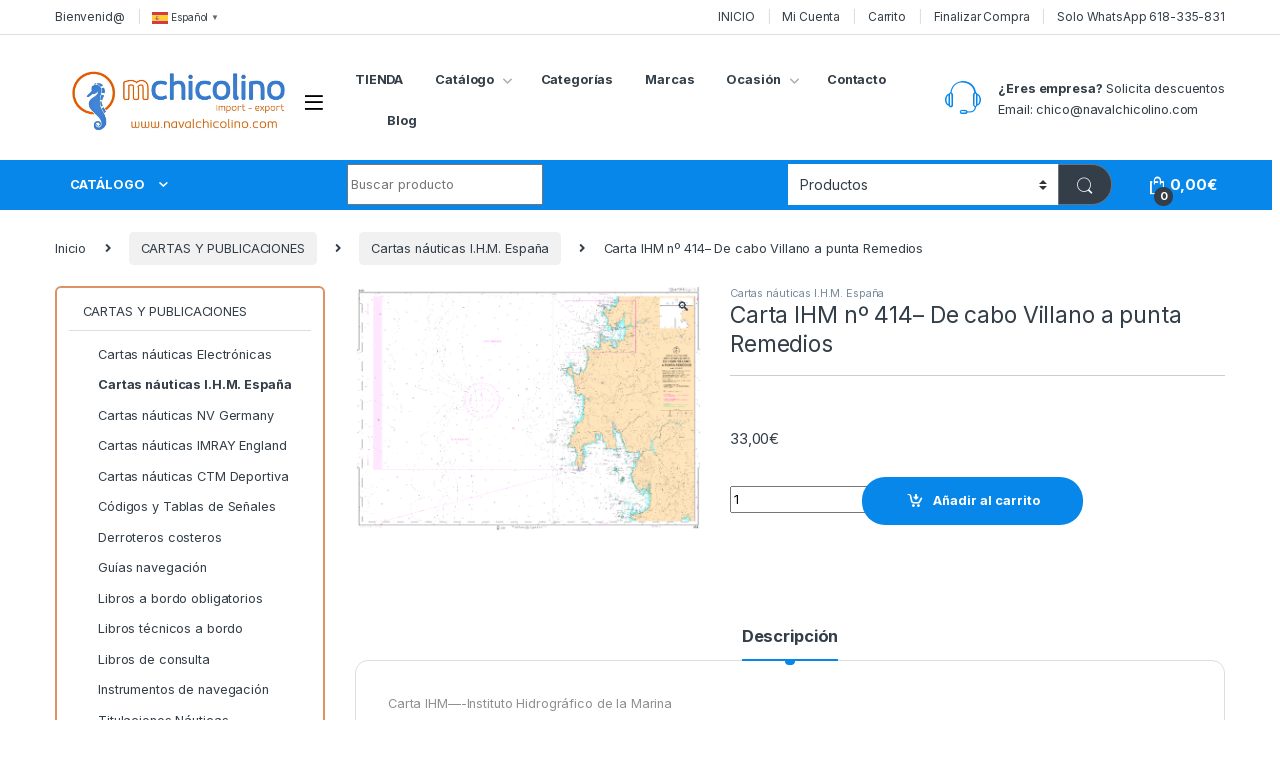

--- FILE ---
content_type: text/html; charset=UTF-8
request_url: https://navalchicolino.com/producto/carta-ihm-no-414-de-cabo-villano-a-punta-remedios/
body_size: 29950
content:
<!DOCTYPE html>
<html lang="es" prefix="og: https://ogp.me/ns#">
<head>
<meta charset="UTF-8">
<meta name="viewport" content="width=device-width, initial-scale=1">
<link rel="profile" href="http://gmpg.org/xfn/11">
<link rel="pingback" href="https://navalchicolino.com/xmlrpc.php">


<!-- Optimización para motores de búsqueda de Rank Math -  https://rankmath.com/ -->
<title>Carta IHM nº 414-- De cabo Villano a punta Remedios | Naval Chicolino</title>
<meta name="description" content="Carta IHM----Instituto Hidrográfico de la Marina"/>
<meta name="robots" content="follow, index, max-snippet:-1, max-video-preview:-1, max-image-preview:large"/>
<link rel="canonical" href="https://navalchicolino.com/producto/carta-ihm-no-414-de-cabo-villano-a-punta-remedios/" />
<meta property="og:locale" content="es_ES" />
<meta property="og:type" content="product" />
<meta property="og:title" content="Carta IHM nº 414-- De cabo Villano a punta Remedios | Naval Chicolino" />
<meta property="og:description" content="Carta IHM----Instituto Hidrográfico de la Marina" />
<meta property="og:url" content="https://navalchicolino.com/producto/carta-ihm-no-414-de-cabo-villano-a-punta-remedios/" />
<meta property="og:site_name" content="Naval Chicolino" />
<meta property="og:updated_time" content="2021-10-31T11:40:56+01:00" />
<meta property="og:image" content="https://i0.wp.com/navalchicolino.com/wp-content/uploads/2018/02/414.png" />
<meta property="og:image:secure_url" content="https://i0.wp.com/navalchicolino.com/wp-content/uploads/2018/02/414.png" />
<meta property="og:image:width" content="1024" />
<meta property="og:image:height" content="732" />
<meta property="og:image:alt" content="Carta IHM nº 414&#8211;  De cabo Villano a punta Remedios" />
<meta property="og:image:type" content="image/png" />
<meta property="product:price:amount" content="27.272" />
<meta property="product:price:currency" content="EUR" />
<meta property="product:availability" content="instock" />
<meta name="twitter:card" content="summary_large_image" />
<meta name="twitter:title" content="Carta IHM nº 414-- De cabo Villano a punta Remedios | Naval Chicolino" />
<meta name="twitter:description" content="Carta IHM----Instituto Hidrográfico de la Marina" />
<meta name="twitter:image" content="https://i0.wp.com/navalchicolino.com/wp-content/uploads/2018/02/414.png" />
<meta name="twitter:label1" content="Precio" />
<meta name="twitter:data1" content="27,27&euro;" />
<meta name="twitter:label2" content="Disponibilidad" />
<meta name="twitter:data2" content="Hay existencias" />
<script data-jetpack-boost="ignore" type="application/ld+json" class="rank-math-schema">{"@context":"https://schema.org","@graph":[{"@type":"Organization","@id":"https://navalchicolino.com/#organization","name":"Horacio","url":"https://lime-dunlin-723849.hostingersite.com","logo":{"@type":"ImageObject","@id":"https://navalchicolino.com/#logo","url":"https://navalchicolino.com/wp-content/uploads/2025/02/LOGO-TRANSPARENTE-1.png","contentUrl":"https://navalchicolino.com/wp-content/uploads/2025/02/LOGO-TRANSPARENTE-1.png","caption":"Naval Chicolino","inLanguage":"es","width":"112","height":"66"}},{"@type":"WebSite","@id":"https://navalchicolino.com/#website","url":"https://navalchicolino.com","name":"Naval Chicolino","alternateName":"Tienda naval","publisher":{"@id":"https://navalchicolino.com/#organization"},"inLanguage":"es"},{"@type":"ImageObject","@id":"https://i0.wp.com/navalchicolino.com/wp-content/uploads/2018/02/414.png?fit=1024%2C732&amp;ssl=1","url":"https://i0.wp.com/navalchicolino.com/wp-content/uploads/2018/02/414.png?fit=1024%2C732&amp;ssl=1","width":"1024","height":"732","inLanguage":"es"},{"@type":"BreadcrumbList","@id":"https://navalchicolino.com/producto/carta-ihm-no-414-de-cabo-villano-a-punta-remedios/#breadcrumb","itemListElement":[{"@type":"ListItem","position":"1","item":{"@id":"https://navalchicolino.com","name":"Inicio"}},{"@type":"ListItem","position":"2","item":{"@id":"https://navalchicolino.com/catalogo/publicaciones-navegacion/cartas-nauticas-ihm-oficiales/","name":"Cartas n\u00e1uticas I.H.M. Espa\u00f1a"}},{"@type":"ListItem","position":"3","item":{"@id":"https://navalchicolino.com/producto/carta-ihm-no-414-de-cabo-villano-a-punta-remedios/","name":"Carta IHM n\u00ba 414&#8211;  De cabo Villano a punta Remedios"}}]},{"@type":"ItemPage","@id":"https://navalchicolino.com/producto/carta-ihm-no-414-de-cabo-villano-a-punta-remedios/#webpage","url":"https://navalchicolino.com/producto/carta-ihm-no-414-de-cabo-villano-a-punta-remedios/","name":"Carta IHM n\u00ba 414-- De cabo Villano a punta Remedios | Naval Chicolino","datePublished":"2018-02-22T17:22:37+01:00","dateModified":"2021-10-31T11:40:56+01:00","isPartOf":{"@id":"https://navalchicolino.com/#website"},"primaryImageOfPage":{"@id":"https://i0.wp.com/navalchicolino.com/wp-content/uploads/2018/02/414.png?fit=1024%2C732&amp;ssl=1"},"inLanguage":"es","breadcrumb":{"@id":"https://navalchicolino.com/producto/carta-ihm-no-414-de-cabo-villano-a-punta-remedios/#breadcrumb"}},{"@type":"Person","@id":"https://navalchicolino.com","name":"adminNavalChicolino","url":"https://navalchicolino.com","image":{"@type":"ImageObject","@id":"https://secure.gravatar.com/avatar/80e2bd9b570faddab4bb22a420b758bd1902de359dfebbe60141f233367c4817?s=96&amp;d=mm&amp;r=g","url":"https://secure.gravatar.com/avatar/80e2bd9b570faddab4bb22a420b758bd1902de359dfebbe60141f233367c4817?s=96&amp;d=mm&amp;r=g","caption":"adminNavalChicolino","inLanguage":"es"},"worksFor":{"@id":"https://navalchicolino.com/#organization"}},{"@type":"Product","name":"Carta IHM n\u00ba 414-- De cabo Villano a punta Remedios | Naval Chicolino","description":"Carta IHM----Instituto Hidrogr\u00e1fico de la Marina","sku":"414","category":"CARTAS Y PUBLICACIONES &gt; Cartas n\u00e1uticas I.H.M. Espa\u00f1a","mainEntityOfPage":{"@id":"https://navalchicolino.com/producto/carta-ihm-no-414-de-cabo-villano-a-punta-remedios/#webpage"},"image":[{"@type":"ImageObject","url":"https://navalchicolino.com/wp-content/uploads/2018/02/414.png","height":"732","width":"1024"}],"offers":{"@type":"Offer","price":"27.27","priceCurrency":"EUR","priceValidUntil":"2027-12-31","availability":"http://schema.org/InStock","itemCondition":"NewCondition","url":"https://navalchicolino.com/producto/carta-ihm-no-414-de-cabo-villano-a-punta-remedios/","seller":{"@type":"Organization","@id":"https://navalchicolino.com/","name":"Naval Chicolino","url":"https://navalchicolino.com","logo":"https://navalchicolino.com/wp-content/uploads/2025/02/LOGO-TRANSPARENTE-1.png"},"priceSpecification":{"price":"27.272","priceCurrency":"EUR","valueAddedTaxIncluded":"false"}},"@id":"https://navalchicolino.com/producto/carta-ihm-no-414-de-cabo-villano-a-punta-remedios/#richSnippet"}]}</script>
<!-- /Plugin Rank Math WordPress SEO -->

<link rel='dns-prefetch' href='//fonts.googleapis.com' />
<link rel='preconnect' href='//i0.wp.com' />
<link rel="alternate" type="application/rss+xml" title="Naval Chicolino &raquo; Feed de los comentarios" href="https://navalchicolino.com/comments/feed/" />
<link rel="alternate" title="oEmbed (JSON)" type="application/json+oembed" href="https://navalchicolino.com/wp-json/oembed/1.0/embed?url=https%3A%2F%2Fnavalchicolino.com%2Fproducto%2Fcarta-ihm-no-414-de-cabo-villano-a-punta-remedios%2F" />
<link rel="alternate" title="oEmbed (XML)" type="text/xml+oembed" href="https://navalchicolino.com/wp-json/oembed/1.0/embed?url=https%3A%2F%2Fnavalchicolino.com%2Fproducto%2Fcarta-ihm-no-414-de-cabo-villano-a-punta-remedios%2F&#038;format=xml" />
<link rel='stylesheet' id='all-css-855dc16cafecaf3d8843b6e7d48724f2' href='https://navalchicolino.com/wp-content/boost-cache/static/fb1aa9f2db.min.css' type='text/css' media='all' />
<style id='elementor-frontend-inline-css'>
.elementor-kit-19878{--e-global-color-primary:#000000;--e-global-color-secondary:#54595F;--e-global-color-text:#000000;--e-global-color-accent:#6EC1E4;--e-global-typography-primary-font-family:"Roboto";--e-global-typography-primary-font-weight:600;--e-global-typography-secondary-font-family:"Roboto Slab";--e-global-typography-secondary-font-weight:400;--e-global-typography-text-font-family:"Roboto";--e-global-typography-text-font-weight:400;--e-global-typography-accent-font-family:"Roboto";--e-global-typography-accent-font-weight:500;background-color:transparent;background-image:linear-gradient(180deg, #FFFFFF 0%, #FFFFFF 100%);}.elementor-kit-19878 e-page-transition{background-color:#FFBC7D;}.elementor-section.elementor-section-boxed > .elementor-container{max-width:1140px;}.e-con{--container-max-width:1140px;}.elementor-widget:not(:last-child){margin-block-end:20px;}.elementor-element{--widgets-spacing:20px 20px;--widgets-spacing-row:20px;--widgets-spacing-column:20px;}{}h1.entry-title{display:var(--page-title-display);}@media(max-width:1024px){.elementor-section.elementor-section-boxed > .elementor-container{max-width:1024px;}.e-con{--container-max-width:1024px;}}@media(max-width:767px){.elementor-section.elementor-section-boxed > .elementor-container{max-width:767px;}.e-con{--container-max-width:767px;}}
/*# sourceURL=elementor-frontend-inline-css */
</style>
<style id='wp-img-auto-sizes-contain-inline-css'>
img:is([sizes=auto i],[sizes^="auto," i]){contain-intrinsic-size:3000px 1500px}
/*# sourceURL=wp-img-auto-sizes-contain-inline-css */
</style>
<style id='wp-emoji-styles-inline-css'>

	img.wp-smiley, img.emoji {
		display: inline !important;
		border: none !important;
		box-shadow: none !important;
		height: 1em !important;
		width: 1em !important;
		margin: 0 0.07em !important;
		vertical-align: -0.1em !important;
		background: none !important;
		padding: 0 !important;
	}
/*# sourceURL=wp-emoji-styles-inline-css */
</style>
<style id='woocommerce-inline-inline-css'>
.woocommerce form .form-row .required { visibility: visible; }
/*# sourceURL=woocommerce-inline-inline-css */
</style>
<link rel='stylesheet' id='electro-fonts-css' href='https://fonts.googleapis.com/css2?family=Inter:wght@300;400;600;700&#038;display=swap' media='all' />
<link rel='stylesheet' id='dashicons-css' href='https://navalchicolino.com/wp-includes/css/dashicons.min.css?ver=6.9' media='all' />
<!--n2css--><!--n2js-->





<link rel="https://api.w.org/" href="https://navalchicolino.com/wp-json/" /><link rel="alternate" title="JSON" type="application/json" href="https://navalchicolino.com/wp-json/wp/v2/product/5921" /><link rel="EditURI" type="application/rsd+xml" title="RSD" href="https://navalchicolino.com/xmlrpc.php?rsd" />
<link rel='shortlink' href='https://navalchicolino.com/?p=5921' />
<meta name="generator" content="Redux 4.5.10" /><!-- start Simple Custom CSS and JS -->
<style type="text/css">
.widget_product_categories .product_cat>span {
    padding: 1em 2em;
    border-bottom: 1px solid #ececec;
    display: none;
    cursor: pointer;
}

body {
    -ms-word-wrap: break-word;
    word-wrap: break-word;
    font-size: .8em;
    letter-spacing: -.01em;
}
.widget_product_categories .category-single .show-all-cat .show-all-cat-dropdown {
    padding: 1em 2em;
    border-bottom: 1px solid #ececec;
    display: none;
    cursor: pointer;
}</style>
<!-- end Simple Custom CSS and JS -->
<!-- start Simple Custom CSS and JS -->
<style type="text/css">
.woocommerce-loop-product__title {
    font-size: 0.9em;
    line-height: 1.1em;
    height: 3.3em;
}</style>
<!-- end Simple Custom CSS and JS -->
<!-- start Simple Custom CSS and JS -->
<style type="text/css">
.widget_layered_nav ul li>a, .widget_layered_nav ul li>span, .widget_product_categories ul li>a, .widget_product_categories ul li>span {
    padding: .1em 0;
}</style>
<!-- end Simple Custom CSS and JS -->
<!-- start Simple Custom CSS and JS -->
<style type="text/css">
.departments-menu-v2 .departments-menu-v2-title+.dropdown-menu li>a {
    display: none;
    
}

</style>
<!-- end Simple Custom CSS and JS -->
<!-- start Simple Custom CSS and JS -->
<style type="text/css">
.widget_product_categories .product-categories, .widget_product_categories .widget-title+ul {
    padding: 0!important;
    border: 2px solid #d99367;
    border-radius: 6px;
}</style>
<!-- end Simple Custom CSS and JS -->

<link rel='stylesheet' id='12165-css' href='//navalchicolino.com/wp-content/uploads/custom-css-js/12165.css?v=8983' type="text/css" media='all' />
			<style>.cmplz-hidden {
					display: none !important;
				}</style><!-- Google site verification - Google for WooCommerce -->
<meta name="google-site-verification" content="QooH01brxiywr8TjD6M17tgVZtQve_j_k_MWpePnKt0" />
	<noscript><style>.woocommerce-product-gallery{ opacity: 1 !important; }</style></noscript>
	
	<meta name="viewport" content="width=device-width, initial-scale=1.0">

	<meta name="generator" content="Elementor 3.34.1; features: additional_custom_breakpoints; settings: css_print_method-internal, google_font-enabled, font_display-auto">
<!-- Google Tag Manager -->

<!-- End Google Tag Manager -->
<style type="text/css">.ayudawp-prefix { display: none !important; }</style>
			<style>
				.e-con.e-parent:nth-of-type(n+4):not(.e-lazyloaded):not(.e-no-lazyload),
				.e-con.e-parent:nth-of-type(n+4):not(.e-lazyloaded):not(.e-no-lazyload) * {
					background-image: none !important;
				}
				@media screen and (max-height: 1024px) {
					.e-con.e-parent:nth-of-type(n+3):not(.e-lazyloaded):not(.e-no-lazyload),
					.e-con.e-parent:nth-of-type(n+3):not(.e-lazyloaded):not(.e-no-lazyload) * {
						background-image: none !important;
					}
				}
				@media screen and (max-height: 640px) {
					.e-con.e-parent:nth-of-type(n+2):not(.e-lazyloaded):not(.e-no-lazyload),
					.e-con.e-parent:nth-of-type(n+2):not(.e-lazyloaded):not(.e-no-lazyload) * {
						background-image: none !important;
					}
				}
			</style>
			<link rel="icon" href="https://i0.wp.com/navalchicolino.com/wp-content/uploads/2015/11/favicon.png?fit=32%2C32&#038;ssl=1" sizes="32x32" />
<link rel="icon" href="https://i0.wp.com/navalchicolino.com/wp-content/uploads/2015/11/favicon.png?fit=90%2C90&#038;ssl=1" sizes="192x192" />
<link rel="apple-touch-icon" href="https://i0.wp.com/navalchicolino.com/wp-content/uploads/2015/11/favicon.png?fit=90%2C90&#038;ssl=1" />
<meta name="msapplication-TileImage" content="https://i0.wp.com/navalchicolino.com/wp-content/uploads/2015/11/favicon.png?fit=90%2C90&#038;ssl=1" />
<style type="text/css">
        .footer-call-us .call-us-icon i,
        .header-support-info .support-icon i,
        .header-support-inner .support-icon,
        .widget_electro_products_filter .widget_layered_nav li > a:hover::before,
        .widget_electro_products_filter .widget_layered_nav li > a:focus::before,
        .widget_electro_products_filter .widget_product_categories li > a:hover::before,
        .widget_electro_products_filter .widget_product_categories li > a:focus::before,
        .widget_electro_products_filter .widget_layered_nav li.chosen > a::before,
        .widget_electro_products_filter .widget_product_categories li.current-cat > a::before,
        .features-list .media-left i,
        .secondary-nav>.dropdown.open >a::before,
        .secondary-nav>.dropdown.show >a::before,
        p.stars a,
        .top-bar.top-bar-v1 #menu-top-bar-left.nav-inline .menu-item > a i,
        .handheld-footer .handheld-footer-bar .footer-call-us .call-us-text span,
        .footer-v2 .handheld-footer .handheld-footer-bar .footer-call-us .call-us-text span,
        .top-bar .menu-item.customer-support i,
        .header-v13 .primary-nav-menu .nav-inline>.menu-item>a:hover,
        .header-v13 .primary-nav-menu .nav-inline>.dropdown:hover > a,
        .header-v13 .off-canvas-navigation-wrapper .navbar-toggler:hover,
        .header-v13 .off-canvas-navigation-wrapper button:hover,
        .header-v13 .off-canvas-navigation-wrapper.toggled .navbar-toggler:hover,
        .header-v13 .off-canvas-navigation-wrapper.toggled button:hover {
            color: #0787ea;
        }

        .header-logo svg ellipse,
        .footer-logo svg ellipse{
            fill:#0787ea;
        }

        .primary-nav .nav-inline > .menu-item .dropdown-menu,
        .primary-nav-menu .nav-inline > .menu-item .dropdown-menu,
        .navbar-primary .navbar-nav > .menu-item .dropdown-menu,
        .vertical-menu .menu-item-has-children > .dropdown-menu,
        .departments-menu .menu-item-has-children:hover > .dropdown-menu,
        .cat-nav .handheld>.mas-elementor-nav-menu--dropdown,
        .top-bar .nav-inline > .menu-item .dropdown-menu,
        .secondary-nav>.dropdown .dropdown-menu,
        .header-v6 .vertical-menu .list-group-item > .dropdown-menu,
        .best-selling-menu .nav-item>ul>li.electro-more-menu-item .dropdown-menu,
        .home-v5-slider .tp-tab.selected .tp-tab-title:before,
        .home-v5-slider .tp-tab.selected .tp-tab-title:after,
        .header-v5 .electro-navigation .departments-menu-v2>.dropdown>.dropdown-menu,
        .product-categories-list-with-header.v2 header .caption .section-title:after,
        .primary-nav-menu .nav-inline >.menu-item .dropdown-menu,
        .dropdown-menu-mini-cart,
        .dropdown-menu-user-account,
        .electro-navbar-primary .nav>.menu-item.menu-item-has-children .dropdown-menu,
        .header-v6 .header-logo-area .departments-menu-v2 .departments-menu-v2-title+.dropdown-menu,
        .departments-menu-v2 .departments-menu-v2-title+.dropdown-menu li.menu-item-has-children .dropdown-menu,
        .secondary-nav-v6 .secondary-nav-v6-inner .sub-menu,
        .secondary-nav-v6 .widget_nav_menu .sub-menu,
        .header-v14 .primary-nav .mas-elementor-nav-menu >.menu-item > .dropdown-menu {
            border-top-color: #0787ea;
        }

        .columns-6-1 > ul.products > li.product .thumbnails > a:hover,
        .primary-nav .nav-inline .yamm-fw.open > a::before,
        .columns-6-1>ul.products.product-main-6-1 .electro-wc-product-gallery__wrapper .electro-wc-product-gallery__image.flex-active-slide img,
        .single-product .electro-wc-product-gallery .electro-wc-product-gallery__wrapper .electro-wc-product-gallery__image.flex-active-slide img,
        .products-6-1-with-categories-inner .product-main-6-1 .images .thumbnails a:hover,
        .home-v5-slider .tp-tab.selected .tp-tab-title:after,
        .electro-navbar .departments-menu-v2 .departments-menu-v2-title+.dropdown-menu li.menu-item-has-children>.dropdown-menu,
        .product-main-6-1 .thumbnails>a:focus, .product-main-6-1 .thumbnails>a:hover,
        .product-main-6-1 .thumbnails>a:focus, .product-main-6-1 .thumbnails>a:focus,
        .product-main-6-1 .thumbnails>a:focus>img, .product-main-6-1 .thumbnails>a:hover>img,
        .product-main-6-1 .thumbnails>a:focus>img, .product-main-6-1 .thumbnails>a:focus>img {
            border-bottom-color: #0787ea;
        }

        .navbar-primary,
        .footer-newsletter,
        .button:hover::before,
        li.product:hover .button::before,
        li.product:hover .added_to_cart::before,
        .owl-item .product:hover .button::before,
        .owl-item .product:hover .added_to_cart::before,
        .widget_price_filter .ui-slider .ui-slider-handle,
        .woocommerce-pagination ul.page-numbers > li a.current,
        .woocommerce-pagination ul.page-numbers > li span.current,
        .pagination ul.page-numbers > li a.current,
        .pagination ul.page-numbers > li span.current,
        .owl-dots .owl-dot.active,
        .products-carousel-tabs .nav-link.active::before,
        .deal-progress .progress-bar,
        .products-2-1-2 .nav-link.active::before,
        .products-4-1-4 .nav-link.active::before,
        .da .da-action > a::after,
        .header-v1 .navbar-search .input-group .btn,
        .header-v3 .navbar-search .input-group .btn,
        .header-v6 .navbar-search .input-group .btn,
        .header-v8 .navbar-search .input-group .btn,
        .header-v9 .navbar-search .input-group .btn,
        .header-v10 .navbar-search .input-group .btn,
        .header-v11 .navbar-search .input-group-btn .btn,
        .header-v12 .navbar-search .input-group .btn,
        .vertical-menu > li:first-child,
        .widget.widget_tag_cloud .tagcloud a:hover,
        .widget.widget_tag_cloud .tagcloud a:focus,
        .navbar-mini-cart .cart-items-count,
        .navbar-compare .count,
        .navbar-wishlist .count,
        .wc-tabs > li.active a::before,
        .ec-tabs > li.active a::before,
        .woocommerce-info,
        .woocommerce-noreviews,
        p.no-comments,
        .products-2-1-2 .nav-link:hover::before,
        .products-4-1-4 .nav-link:hover::before,
        .single_add_to_cart_button,
        .section-onsale-product-carousel .onsale-product-carousel .onsale-product .onsale-product-content .deal-cart-button .button,
        .section-onsale-product-carousel .onsale-product-carousel .onsale-product .onsale-product-content .deal-cart-button .added_to_cart,
        .wpb-accordion .vc_tta.vc_general .vc_tta-panel.vc_active .vc_tta-panel-heading .vc_tta-panel-title > a i,
        ul.products > li.product.list-view:not(.list-view-small) .button:hover,
        ul.products > li.product.list-view:not(.list-view-small) .button:focus,
        ul.products > li.product.list-view:not(.list-view-small) .button:active,
        ul.products > li.product.list-view.list-view-small .button:hover::after,
        ul.products > li.product.list-view.list-view-small .button:focus::after,
        ul.products > li.product.list-view.list-view-small .button:active::after,
        .widget_electro_products_carousel_widget .section-products-carousel .owl-nav .owl-prev:hover,
        .widget_electro_products_carousel_widget .section-products-carousel .owl-nav .owl-next:hover,
        .full-color-background .header-v3,
        .full-color-background .header-v4,
        .full-color-background .top-bar,
        .top-bar-v3,
        .pace .pace-progress,
        .electro-handheld-footer-bar ul li a .count,
        .handheld-navigation-wrapper .stuck .navbar-toggler,
        .handheld-navigation-wrapper .stuck button,
        .handheld-navigation-wrapper.toggled .stuck .navbar-toggler,
        .handheld-navigation-wrapper.toggled .stuck button,
        .da .da-action>a::after,
        .demo_store,
        .header-v5 .header-top,
        .handheld-header-v2,
        .handheld-header-v2.stuck,
        #payment .place-order button[type=submit],
        .single-product .product-images-wrapper .woocommerce-product-gallery.electro-carousel-loaded .flex-control-nav li a.flex-active,
        .single-product .product-images-wrapper .electro-wc-product-gallery .flex-control-nav li a.flex-active,
        .single-product .product-images-wrapper .flex-control-nav li a.flex-active,
        .section-onsale-product .savings,
        .section-onsale-product-carousel .savings,
        .columns-6-1>ul.products.product-main-6-1>li.product .electro-wc-product-gallery .flex-control-nav li a.flex-active,
        .products-carousel-tabs-v5 header ul.nav-inline .nav-link.active,
        .products-carousel-tabs-with-deal header ul.nav-inline .nav-link.active,
        section .deals-carousel-inner-block .onsale-product .onsale-product-content .deal-cart-button .added_to_cart,
        section .deals-carousel-inner-block .onsale-product .onsale-product-content .deal-cart-button .button,
        .header-icon-counter,
        .electro-navbar,
        .departments-menu-v2-title,
        section .deals-carousel-inner-block .onsale-product .onsale-product-content .deal-cart-button .added_to_cart,
        section .deals-carousel-inner-block .onsale-product .onsale-product-content .deal-cart-button .button,
        .deal-products-with-featured header,
        .deal-products-with-featured ul.products > li.product.product-featured .savings,
        .mobile-header-v2,
        .mobile-header-v2.stuck,
        .product-categories-list-with-header.v2 header .caption .section-title,
        .product-categories-list-with-header.v2 header .caption .section-title,
        .home-mobile-v2-features-block,
        .show-nav .nav .nav-item.active .nav-link,
        .header-v5,
        .header-v5 .stuck,
        .electro-navbar-primary,
        .navbar-search-input-group .navbar-search-button,
        .da-block .da-action::after,
        .products-6-1 header.show-nav ul.nav .nav-item.active .nav-link,
        ul.products[data-view=list-view].columns-1>li.product .product-loop-footer .button,
        ul.products[data-view=list-view].columns-2>li.product .product-loop-footer .button,
        ul.products[data-view=list-view].columns-3>li.product .product-loop-footer .button,
        ul.products[data-view=list-view].columns-4>li.product .product-loop-footer .button,
        ul.products[data-view=list-view].columns-5>li.product .product-loop-footer .button,
        ul.products[data-view=list-view].columns-6>li.product .product-loop-footer .button,
        ul.products[data-view=list-view].columns-7>li.product .product-loop-footer .button,
        ul.products[data-view=list-view].columns-8>li.product .product-loop-footer .button,
        ul.products[data-view=list-view]>li.product .product-item__footer .add-to-cart-wrap a,
        .products.show-btn>li.product .added_to_cart,
        .products.show-btn>li.product .button,
        .yith-wcqv-button,
        .header-v7 .masthead,
        .header-v10 .secondary-nav-menu,
        section.category-icons-carousel-v2,
        .category-icons-carousel .category a:hover .category-icon,
        .products-carousel-banner-vertical-tabs .banners-tabs>.nav a.active,
        .products-carousel-with-timer .deal-countdown-timer,
        .section-onsale-product-carousel-v9 .onsale-product .deal-countdown-timer,
        .dokan-elector-style-active.store-v1 .profile-frame + .dokan-store-tabs > ul li.active a:after,
        .dokan-elector-style-active.store-v5 .profile-frame + .dokan-store-tabs > ul li.active a:after,
        .aws-container .aws-search-form .aws-search-clear,
        div.wpforms-container-full .wpforms-form input[type=submit],
        div.wpforms-container-full .wpforms-form button[type=submit],
        div.wpforms-container-full .wpforms-form .wpforms-page-button,
        .electro-dark .full-color-background .masthead .navbar-search .input-group .btn,
        .electro-dark .electro-navbar-primary .nav>.menu-item:hover>a,
        .electro-dark .masthead .navbar-search .input-group .btn,
        .cat-nav .mas-elementor-menu-toggle .navbar-toggler {
            background-color: #0787ea;
        }

        .electro-navbar .departments-menu-v2 .departments-menu-v2-title+.dropdown-menu li.menu-item-has-children>.dropdown-menu,
        .products-carousel-banner-vertical-tabs .banners-tabs>.nav a.active::before {
            border-right-color: #0787ea;
        }

        .hero-action-btn:hover {
            background-color: #067cd7 !important;
        }

        .hero-action-btn,
        #scrollUp,
        .custom .tp-bullet.selected,
        .home-v1-slider .btn-primary,
        .home-v2-slider .btn-primary,
        .home-v3-slider .btn-primary,
        .electro-dark .show-nav .nav .active .nav-link,
        .electro-dark .full-color-background .masthead .header-icon-counter,
        .electro-dark .full-color-background .masthead .navbar-search .input-group .btn,
        .electro-dark .electro-navbar-primary .nav>.menu-item:hover>a,
        .electro-dark .masthead .navbar-search .input-group .btn,
        .home-v13-hero-search .woocommerce-product-search button,
        .wc-search button:not(:hover) {
            background-color: #0787ea !important;
        }

        .departments-menu .departments-menu-dropdown,
        .departments-menu .menu-item-has-children > .dropdown-menu,
        .widget_price_filter .ui-slider .ui-slider-handle:last-child,
        section header h1::after,
        section header .h1::after,
        .products-carousel-tabs .nav-link.active::after,
        section.section-product-cards-carousel header ul.nav .active .nav-link,
        section.section-onsale-product,
        section.section-onsale-product-carousel .onsale-product-carousel,
        .products-2-1-2 .nav-link.active::after,
        .products-4-1-4 .nav-link.active::after,
        .products-6-1 header ul.nav .active .nav-link,
        .header-v1 .navbar-search .input-group .form-control,
        .header-v1 .navbar-search .input-group .input-group-addon,
        .header-v1 .navbar-search .input-group .btn,
        .header-v3 .navbar-search .input-group .form-control,
        .header-v3 .navbar-search .input-group .input-group-addon,
        .header-v3 .navbar-search .input-group .btn,
        .header-v6 .navbar-search .input-group .form-control,
        .header-v6 .navbar-search .input-group .input-group-addon,
        .header-v6 .navbar-search .input-group .btn,
        .header-v8 .navbar-search .input-group .form-control,
        .header-v8 .navbar-search .input-group .input-group-addon,
        .header-v8 .navbar-search .input-group .btn,
        .header-v9 .navbar-search .input-group .form-control,
        .header-v9 .navbar-search .input-group .input-group-addon,
        .header-v9 .navbar-search .input-group .btn,
        .header-v10 .navbar-search .input-group .form-control,
        .header-v10 .navbar-search .input-group .input-group-addon,
        .header-v10 .navbar-search .input-group .btn,
        .header-v12 .navbar-search .input-group .form-control,
        .header-v12 .navbar-search .input-group .input-group-addon,
        .header-v12 .navbar-search .input-group .btn,
        .widget.widget_tag_cloud .tagcloud a:hover,
        .widget.widget_tag_cloud .tagcloud a:focus,
        .navbar-primary .navbar-mini-cart .dropdown-menu-mini-cart,
        .woocommerce-checkout h3::after,
        #customer_login h2::after,
        .customer-login-form h2::after,
        .navbar-primary .navbar-mini-cart .dropdown-menu-mini-cart,
        .woocommerce-edit-address form h3::after,
        .edit-account legend::after,
        .woocommerce-account h2::after,
        .address header.title h3::after,
        .addresses header.title h3::after,
        .woocommerce-order-received h2::after,
        .track-order h2::after,
        .wc-tabs > li.active a::after,
        .ec-tabs > li.active a::after,
        .comments-title::after,
        .comment-reply-title::after,
        .pings-title::after,
        #reviews #comments > h2::after,
        .single-product .woocommerce-tabs ~ div.products > h2::after,
        .single-product .electro-tabs ~ div.products > h2::after,
        .single-product .related>h2::after,
        .single-product .up-sells>h2::after,
        .cart-collaterals h2:not(.woocommerce-loop-product__title)::after,
        .footer-widgets .widget-title:after,
        .sidebar .widget-title::after,
        .sidebar-blog .widget-title::after,
        .contact-page-title::after,
        #reviews:not(.electro-advanced-reviews) #comments > h2::after,
        .cpf-type-range .tm-range-picker .noUi-origin .noUi-handle,
        .widget_electro_products_carousel_widget .section-products-carousel .owl-nav .owl-prev:hover,
        .widget_electro_products_carousel_widget .section-products-carousel .owl-nav .owl-next:hover,
        .wpb-accordion .vc_tta.vc_general .vc_tta-panel.vc_active .vc_tta-panel-heading .vc_tta-panel-title > a i,
        .single-product .woocommerce-tabs+section.products>h2::after,
        #payment .place-order button[type=submit],
        .single-product .electro-tabs+section.products>h2::after,
        .deal-products-carousel .deal-products-carousel-inner .deal-products-timer header .section-title:after,
        .deal-products-carousel .deal-products-carousel-inner .deal-countdown > span,
        .deals-carousel-inner-block .onsale-product .onsale-product-content .deal-countdown > span,
        .home-v5-slider .section-onsale-product-v2 .onsale-product .onsale-product-content .deal-countdown > span,
        .products-with-category-image header ul.nav-inline .active .nav-link,
        .products-6-1-with-categories header ul.nav-inline .active .nav-link,
        .products-carousel-tabs-v5 header ul.nav-inline .nav-link:hover,
        .products-carousel-tabs-with-deal header ul.nav-inline .nav-link:hover,
        section.products-carousel-v5 header .nav-inline .active .nav-link,
        .mobile-header-v1 .site-search .widget.widget_product_search form,
        .mobile-header-v1 .site-search .widget.widget_search form,
        .show-nav .nav .nav-item.active .nav-link,
        .departments-menu-v2 .departments-menu-v2-title+.dropdown-menu,
        .navbar-search-input-group .search-field,
        .navbar-search-input-group .custom-select,
        .products-6-1 header.show-nav ul.nav .nav-item.active .nav-link,
        .header-v1 .aws-container .aws-search-field,
        .header-v3 .aws-container .aws-search-field,
        .header-v6 .aws-container .aws-search-field,
        .header-v8 .aws-container .aws-search-field,
        div.wpforms-container-full .wpforms-form input[type=submit],
        div.wpforms-container-full .wpforms-form button[type=submit],
        div.wpforms-container-full .wpforms-form .wpforms-page-button,
        .electro-dark .electro-navbar .navbar-search .input-group .btn,
        .electro-dark .masthead .navbar-search .input-group .btn,
        .home-v13-vertical-menu .vertical-menu-title .title::after,
        body:not(.electro-dark) .wc-search input[type=search] {
            border-color: #0787ea;
        }

        @media (min-width: 1480px) {
            .onsale-product-carousel .onsale-product__inner {
        		border-color: #0787ea;
        	}
        }

        .widget_price_filter .price_slider_amount .button,
        .dropdown-menu-mini-cart .wc-forward.checkout,
        table.cart .actions .checkout-button,
        .cart-collaterals .cart_totals .wc-proceed-to-checkout a,
        .customer-login-form .button,
        .btn-primary,
        input[type="submit"],
        input.dokan-btn-theme[type="submit"],
        a.dokan-btn-theme, .dokan-btn-theme,
        .sign-in-button,
        .products-carousel-banner-vertical-tabs .banners-tabs .tab-content-inner>a,
        .dokan-store-support-and-follow-wrap .dokan-btn {
          color: #ffffff;
          background-color: #0787ea;
          border-color: #0787ea;
        }

        .widget_price_filter .price_slider_amount .button:hover,
        .dropdown-menu-mini-cart .wc-forward.checkout:hover,
        table.cart .actions .checkout-button:hover,
        .customer-login-form .button:hover,
        .btn-primary:hover,
        input[type="submit"]:hover,
        input.dokan-btn-theme[type="submit"]:hover,
        a.dokan-btn-theme:hover, .dokan-btn-theme:hover,
        .sign-in-button:hover,
        .products-carousel-banner-vertical-tabs .banners-tabs .tab-content-inner>a:hover,
        .dokan-store-support-and-follow-wrap .dokan-btn:hover {
          color: #fff;
          background-color: #000000;
          border-color: #000000;
        }

        .widget_price_filter .price_slider_amount .button:focus, .widget_price_filter .price_slider_amount .button.focus,
        .dropdown-menu-mini-cart .wc-forward.checkout:focus,
        .dropdown-menu-mini-cart .wc-forward.checkout.focus,
        table.cart .actions .checkout-button:focus,
        table.cart .actions .checkout-button.focus,
        .customer-login-form .button:focus,
        .customer-login-form .button.focus,
        .btn-primary:focus,
        .btn-primary.focus,
        input[type="submit"]:focus,
        input[type="submit"].focus,
        input.dokan-btn-theme[type="submit"]:focus,
        input.dokan-btn-theme[type="submit"].focus,
        a.dokan-btn-theme:focus,
        a.dokan-btn-theme.focus, .dokan-btn-theme:focus, .dokan-btn-theme.focus,
        .sign-in-button:focus,
        .products-carousel-banner-vertical-tabs .banners-tabs .tab-content-inner>a:focus,
        .dokan-store-support-and-follow-wrap .dokan-btn:focus {
          color: #fff;
          background-color: #000000;
          border-color: #000000;
        }

        .widget_price_filter .price_slider_amount .button:active, .widget_price_filter .price_slider_amount .button.active, .open > .widget_price_filter .price_slider_amount .button.dropdown-toggle,
        .dropdown-menu-mini-cart .wc-forward.checkout:active,
        .dropdown-menu-mini-cart .wc-forward.checkout.active, .open >
        .dropdown-menu-mini-cart .wc-forward.checkout.dropdown-toggle,
        table.cart .actions .checkout-button:active,
        table.cart .actions .checkout-button.active, .open >
        table.cart .actions .checkout-button.dropdown-toggle,
        .customer-login-form .button:active,
        .customer-login-form .button.active, .open >
        .customer-login-form .button.dropdown-toggle,
        .btn-primary:active,
        .btn-primary.active, .open >
        .btn-primary.dropdown-toggle,
        input[type="submit"]:active,
        input[type="submit"].active, .open >
        input[type="submit"].dropdown-toggle,
        input.dokan-btn-theme[type="submit"]:active,
        input.dokan-btn-theme[type="submit"].active, .open >
        input.dokan-btn-theme[type="submit"].dropdown-toggle,
        a.dokan-btn-theme:active,
        a.dokan-btn-theme.active, .open >
        a.dokan-btn-theme.dropdown-toggle, .dokan-btn-theme:active, .dokan-btn-theme.active, .open > .dokan-btn-theme.dropdown-toggle {
          color: #ffffff;
          background-color: #000000;
          border-color: #000000;
          background-image: none;
        }

        .widget_price_filter .price_slider_amount .button:active:hover, .widget_price_filter .price_slider_amount .button:active:focus, .widget_price_filter .price_slider_amount .button:active.focus, .widget_price_filter .price_slider_amount .button.active:hover, .widget_price_filter .price_slider_amount .button.active:focus, .widget_price_filter .price_slider_amount .button.active.focus, .open > .widget_price_filter .price_slider_amount .button.dropdown-toggle:hover, .open > .widget_price_filter .price_slider_amount .button.dropdown-toggle:focus, .open > .widget_price_filter .price_slider_amount .button.dropdown-toggle.focus,
        .dropdown-menu-mini-cart .wc-forward.checkout:active:hover,
        .dropdown-menu-mini-cart .wc-forward.checkout:active:focus,
        .dropdown-menu-mini-cart .wc-forward.checkout:active.focus,
        .dropdown-menu-mini-cart .wc-forward.checkout.active:hover,
        .dropdown-menu-mini-cart .wc-forward.checkout.active:focus,
        .dropdown-menu-mini-cart .wc-forward.checkout.active.focus, .open >
        .dropdown-menu-mini-cart .wc-forward.checkout.dropdown-toggle:hover, .open >
        .dropdown-menu-mini-cart .wc-forward.checkout.dropdown-toggle:focus, .open >
        .dropdown-menu-mini-cart .wc-forward.checkout.dropdown-toggle.focus,
        table.cart .actions .checkout-button:active:hover,
        table.cart .actions .checkout-button:active:focus,
        table.cart .actions .checkout-button:active.focus,
        table.cart .actions .checkout-button.active:hover,
        table.cart .actions .checkout-button.active:focus,
        table.cart .actions .checkout-button.active.focus, .open >
        table.cart .actions .checkout-button.dropdown-toggle:hover, .open >
        table.cart .actions .checkout-button.dropdown-toggle:focus, .open >
        table.cart .actions .checkout-button.dropdown-toggle.focus,
        .customer-login-form .button:active:hover,
        .customer-login-form .button:active:focus,
        .customer-login-form .button:active.focus,
        .customer-login-form .button.active:hover,
        .customer-login-form .button.active:focus,
        .customer-login-form .button.active.focus, .open >
        .customer-login-form .button.dropdown-toggle:hover, .open >
        .customer-login-form .button.dropdown-toggle:focus, .open >
        .customer-login-form .button.dropdown-toggle.focus,
        .btn-primary:active:hover,
        .btn-primary:active:focus,
        .btn-primary:active.focus,
        .btn-primary.active:hover,
        .btn-primary.active:focus,
        .btn-primary.active.focus, .open >
        .btn-primary.dropdown-toggle:hover, .open >
        .btn-primary.dropdown-toggle:focus, .open >
        .btn-primary.dropdown-toggle.focus,
        input[type="submit"]:active:hover,
        input[type="submit"]:active:focus,
        input[type="submit"]:active.focus,
        input[type="submit"].active:hover,
        input[type="submit"].active:focus,
        input[type="submit"].active.focus, .open >
        input[type="submit"].dropdown-toggle:hover, .open >
        input[type="submit"].dropdown-toggle:focus, .open >
        input[type="submit"].dropdown-toggle.focus,
        input.dokan-btn-theme[type="submit"]:active:hover,
        input.dokan-btn-theme[type="submit"]:active:focus,
        input.dokan-btn-theme[type="submit"]:active.focus,
        input.dokan-btn-theme[type="submit"].active:hover,
        input.dokan-btn-theme[type="submit"].active:focus,
        input.dokan-btn-theme[type="submit"].active.focus, .open >
        input.dokan-btn-theme[type="submit"].dropdown-toggle:hover, .open >
        input.dokan-btn-theme[type="submit"].dropdown-toggle:focus, .open >
        input.dokan-btn-theme[type="submit"].dropdown-toggle.focus,
        a.dokan-btn-theme:active:hover,
        a.dokan-btn-theme:active:focus,
        a.dokan-btn-theme:active.focus,
        a.dokan-btn-theme.active:hover,
        a.dokan-btn-theme.active:focus,
        a.dokan-btn-theme.active.focus, .open >
        a.dokan-btn-theme.dropdown-toggle:hover, .open >
        a.dokan-btn-theme.dropdown-toggle:focus, .open >
        a.dokan-btn-theme.dropdown-toggle.focus, .dokan-btn-theme:active:hover, .dokan-btn-theme:active:focus, .dokan-btn-theme:active.focus, .dokan-btn-theme.active:hover, .dokan-btn-theme.active:focus, .dokan-btn-theme.active.focus, .open > .dokan-btn-theme.dropdown-toggle:hover, .open > .dokan-btn-theme.dropdown-toggle:focus, .open > .dokan-btn-theme.dropdown-toggle.focus {
          color: #ffffff;
          background-color: #05599a;
          border-color: #044475;
        }

        .widget_price_filter .price_slider_amount .button.disabled:focus, .widget_price_filter .price_slider_amount .button.disabled.focus, .widget_price_filter .price_slider_amount .button:disabled:focus, .widget_price_filter .price_slider_amount .button:disabled.focus,
        .dropdown-menu-mini-cart .wc-forward.checkout.disabled:focus,
        .dropdown-menu-mini-cart .wc-forward.checkout.disabled.focus,
        .dropdown-menu-mini-cart .wc-forward.checkout:disabled:focus,
        .dropdown-menu-mini-cart .wc-forward.checkout:disabled.focus,
        table.cart .actions .checkout-button.disabled:focus,
        table.cart .actions .checkout-button.disabled.focus,
        table.cart .actions .checkout-button:disabled:focus,
        table.cart .actions .checkout-button:disabled.focus,
        .customer-login-form .button.disabled:focus,
        .customer-login-form .button.disabled.focus,
        .customer-login-form .button:disabled:focus,
        .customer-login-form .button:disabled.focus,
        .btn-primary.disabled:focus,
        .btn-primary.disabled.focus,
        .btn-primary:disabled:focus,
        .btn-primary:disabled.focus,
        input[type="submit"].disabled:focus,
        input[type="submit"].disabled.focus,
        input[type="submit"]:disabled:focus,
        input[type="submit"]:disabled.focus,
        input.dokan-btn-theme[type="submit"].disabled:focus,
        input.dokan-btn-theme[type="submit"].disabled.focus,
        input.dokan-btn-theme[type="submit"]:disabled:focus,
        input.dokan-btn-theme[type="submit"]:disabled.focus,
        a.dokan-btn-theme.disabled:focus,
        a.dokan-btn-theme.disabled.focus,
        a.dokan-btn-theme:disabled:focus,
        a.dokan-btn-theme:disabled.focus, .dokan-btn-theme.disabled:focus, .dokan-btn-theme.disabled.focus, .dokan-btn-theme:disabled:focus, .dokan-btn-theme:disabled.focus {
          background-color: #0787ea;
          border-color: #0787ea;
        }

        .widget_price_filter .price_slider_amount .button.disabled:hover, .widget_price_filter .price_slider_amount .button:disabled:hover,
        .dropdown-menu-mini-cart .wc-forward.checkout.disabled:hover,
        .dropdown-menu-mini-cart .wc-forward.checkout:disabled:hover,
        table.cart .actions .checkout-button.disabled:hover,
        table.cart .actions .checkout-button:disabled:hover,
        .customer-login-form .button.disabled:hover,
        .customer-login-form .button:disabled:hover,
        .btn-primary.disabled:hover,
        .btn-primary:disabled:hover,
        input[type="submit"].disabled:hover,
        input[type="submit"]:disabled:hover,
        input.dokan-btn-theme[type="submit"].disabled:hover,
        input.dokan-btn-theme[type="submit"]:disabled:hover,
        a.dokan-btn-theme.disabled:hover,
        a.dokan-btn-theme:disabled:hover, .dokan-btn-theme.disabled:hover, .dokan-btn-theme:disabled:hover {
          background-color: #0787ea;
          border-color: #0787ea;
        }

        .navbar-primary .navbar-nav > .menu-item > a:hover,
        .navbar-primary .navbar-nav > .menu-item > a:focus,
        .electro-navbar-primary .nav>.menu-item>a:focus,
        .electro-navbar-primary .nav>.menu-item>a:hover  {
            background-color: #067cd7;
        }

        .navbar-primary .navbar-nav > .menu-item > a {
            border-color: #067cd7;
        }

        .full-color-background .navbar-primary,
        .header-v4 .electro-navbar-primary,
        .header-v4 .electro-navbar-primary {
            border-top-color: #067cd7;
        }

        .full-color-background .top-bar .nav-inline .menu-item+.menu-item:before {
            color: #067cd7;
        }

        .electro-navbar-primary .nav>.menu-item+.menu-item>a,
        .home-mobile-v2-features-block .features-list .feature+.feature .media {
            border-left-color: #067cd7;
        }

        .header-v5 .vertical-menu .list-group-item>.dropdown-menu {
            border-top-color: #0787ea;
        }

        .single-product div.thumbnails-all .synced a,
        .woocommerce-product-gallery .flex-control-thumbs li img.flex-active,
        .columns-6-1>ul.products.product-main-6-1 .flex-control-thumbs li img.flex-active,
        .products-2-1-2 .nav-link:hover::after,
        .products-4-1-4 .nav-link:hover::after,
        .section-onsale-product-carousel .onsale-product-carousel .onsale-product .onsale-product-thumbnails .images .thumbnails a.current,
        .dokan-elector-style-active.store-v1 .profile-frame + .dokan-store-tabs > ul li.active a,
        .dokan-elector-style-active.store-v5 .profile-frame + .dokan-store-tabs > ul li.active a {
            border-bottom-color: #0787ea;
        }

        .home-v1-slider .btn-primary:hover,
        .home-v2-slider .btn-primary:hover,
        .home-v3-slider .btn-primary:hover {
            background-color: #067cd7 !important;
        }


        /*........Dokan.......*/

        .dokan-dashboard .dokan-dash-sidebar ul.dokan-dashboard-menu li.active,
        .dokan-dashboard .dokan-dash-sidebar ul.dokan-dashboard-menu li:hover,
        .dokan-dashboard .dokan-dash-sidebar ul.dokan-dashboard-menu li:focus,
        .dokan-dashboard .dokan-dash-sidebar ul.dokan-dashboard-menu li.dokan-common-links a:hover,
        .dokan-dashboard .dokan-dash-sidebar ul.dokan-dashboard-menu li.dokan-common-links a:focus,
        .dokan-dashboard .dokan-dash-sidebar ul.dokan-dashboard-menu li.dokan-common-links a.active,
        .dokan-store .pagination-wrap ul.pagination > li a.current,
        .dokan-store .pagination-wrap ul.pagination > li span.current,
        .dokan-dashboard .pagination-wrap ul.pagination > li a.current,
        .dokan-dashboard .pagination-wrap ul.pagination > li span.current,
        .dokan-pagination-container ul.dokan-pagination > li.active > a,
        .dokan-coupon-content .code:hover,
        .dokan-report-wrap ul.dokan_tabs > li.active a::before,
        .dokan-dashboard-header h1.entry-title span.dokan-right a.dokan-btn.dokan-btn-sm {
            background-color: #0787ea;
        }

        .dokan-widget-area .widget .widget-title:after,
        .dokan-report-wrap ul.dokan_tabs > li.active a::after,
        .dokan-dashboard-header h1.entry-title span.dokan-right a.dokan-btn.dokan-btn-sm,
        .dokan-store-sidebar .widget-store-owner .widget-title:after {
            border-color: #0787ea;
        }

        .electro-tabs #tab-seller.electro-tab .tab-content ul.list-unstyled li.seller-name span.details a,
        .dokan-dashboard-header h1.entry-title small a,
        .dokan-orders-content .dokan-orders-area .general-details ul.customer-details li a{
            color: #0787ea;
        }

        .dokan-dashboard-header h1.entry-title small a:hover,
        .dokan-dashboard-header h1.entry-title small a:focus {
            color: #067cd7;
        }

        .dokan-store-support-and-follow-wrap .dokan-btn {
            color: #ffffff!important;
            background-color: #0787ea!important;
        }

        .dokan-store-support-and-follow-wrap .dokan-btn:hover {
            color: #ebebeb!important;
            background-color: #067cd7!important;
        }

        .header-v1 .navbar-search .input-group .btn,
        .header-v1 .navbar-search .input-group .hero-action-btn,
        .header-v3 .navbar-search .input-group .btn,
        .header-v3 .navbar-search .input-group .hero-action-btn,
        .header-v6 .navbar-search .input-group .btn,
        .header-v8 .navbar-search .input-group .btn,
        .header-v9 .navbar-search .input-group .btn,
        .header-v10 .navbar-search .input-group .btn,
        .header-v12 .navbar-search .input-group .btn,
        .navbar-mini-cart .cart-items-count,
        .navbar-compare .count,
        .navbar-wishlist .count,
        .navbar-primary a[data-bs-toggle=dropdown]::after,
        .navbar-primary .navbar-nav .nav-link,
        .vertical-menu>li.list-group-item>a,
        .vertical-menu>li.list-group-item>span,
        .vertical-menu>li.list-group-item.dropdown>a[data-bs-toggle=dropdown-hover],
        .vertical-menu>li.list-group-item.dropdown>a[data-bs-toggle=dropdown],
        .departments-menu>.nav-item .nav-link,
        .customer-login-form .button,
        .dropdown-menu-mini-cart .wc-forward.checkout,
        .widget_price_filter .price_slider_amount .button,
        input[type=submit],
        table.cart .actions .checkout-button,
        .pagination ul.page-numbers>li a.current,
        .pagination ul.page-numbers>li span.current,
        .woocommerce-pagination ul.page-numbers>li a.current,
        .woocommerce-pagination ul.page-numbers>li span.current,
        .footer-newsletter .newsletter-title::before,
        .footer-newsletter .newsletter-marketing-text,
        .footer-newsletter .newsletter-title,
        .top-bar-v3 .nav-inline .menu-item>a,
        .top-bar-v3 .menu-item.customer-support.menu-item>a i,
        .top-bar-v3 .additional-links-label,
        .full-color-background .top-bar .nav-inline .menu-item>a,
        .full-color-background .top-bar .nav-inline .menu-item+.menu-item:before,
        .full-color-background .header-v1 .navbar-nav .nav-link,
        .full-color-background .header-v3 .navbar-nav .nav-link,
        .full-color-background .navbar-primary .navbar-nav>.menu-item>a,
        .full-color-background .navbar-primary .navbar-nav>.menu-item>a:focus,
        .full-color-background .navbar-primary .navbar-nav>.menu-item>a:hover,
        .woocommerce-info,
        .woocommerce-noreviews,
        p.no-comments,
        .woocommerce-info a,
        .woocommerce-info button,
        .woocommerce-noreviews a,
        .woocommerce-noreviews button,
        p.no-comments a,
        p.no-comments button,
        .navbar-primary .navbar-nav > .menu-item >a,
        .navbar-primary .navbar-nav > .menu-item >a:hover,
        .navbar-primary .navbar-nav > .menu-item >a:focus,
        .demo_store,
        .header-v5 .masthead .header-icon>a,
        .header-v4 .masthead .header-icon>a,
        .departments-menu-v2-title,
        .departments-menu-v2-title:focus,
        .departments-menu-v2-title:hover,
        .electro-navbar .header-icon>a,
        .section-onsale-product .savings,
        .section-onsale-product-carousel .savings,
        .electro-navbar-primary .nav>.menu-item>a,
        .header-icon .header-icon-counter,
        .header-v6 .navbar-search .input-group .btn,
        .products-carousel-tabs-v5 header .nav-link.active,
        #payment .place-order .button,
        .deal-products-with-featured header h2,
        .deal-products-with-featured ul.products>li.product.product-featured .savings,
        .deal-products-with-featured header h2:after,
        .deal-products-with-featured header .deal-countdown-timer,
        .deal-products-with-featured header .deal-countdown-timer:before,
        .product-categories-list-with-header.v2 header .caption .section-title,
        .home-mobile-v2-features-block .features-list .media-left i,
        .home-mobile-v2-features-block .features-list .feature,
        .handheld-header-v2 .handheld-header-links .columns-3 a,
        .handheld-header-v2 .off-canvas-navigation-wrapper .navbar-toggler,
        .handheld-header-v2 .off-canvas-navigation-wrapper button,
        .handheld-header-v2 .off-canvas-navigation-wrapper.toggled .navbar-toggler,
        .handheld-header-v2 .off-canvas-navigation-wrapper.toggled button,
        .mobile-header-v2 .handheld-header-links .columns-3 a,
        .mobile-header-v2 .off-canvas-navigation-wrapper .navbar-toggler,
        .mobile-header-v2 .off-canvas-navigation-wrapper button,
        .mobile-header-v2 .off-canvas-navigation-wrapper.toggled .navbar-toggler,
        .mobile-header-v2 .off-canvas-navigation-wrapper.toggled button,
        .mobile-handheld-department ul.nav li a,
        .header-v5 .handheld-header-v2 .handheld-header-links .cart .count,
        .yith-wcqv-button,
        .home-vertical-nav.departments-menu-v2 .vertical-menu-title a,
        .products-carousel-with-timer .deal-countdown-timer,
        .demo_store a,
        div.wpforms-container-full .wpforms-form input[type=submit],
        div.wpforms-container-full .wpforms-form button[type=submit],
        div.wpforms-container-full .wpforms-form .wpforms-page-button,
        .aws-search-form:not(.aws-form-active):not(.aws-processing) .aws-search-clear::after {
            color: #ffffff;
        }

        .woocommerce-info a:focus,
        .woocommerce-info a:hover,
        .woocommerce-info button:focus,
        .woocommerce-info button:hover,
        .woocommerce-noreviews a:focus,
        .woocommerce-noreviews a:hover,
        .woocommerce-noreviews button:focus,
        .woocommerce-noreviews button:hover,
        p.no-comments a:focus,
        p.no-comments a:hover,
        p.no-comments button:focus,
        p.no-comments button:hover,
        .vertical-menu>li.list-group-item.dropdown>a[data-bs-toggle=dropdown-hover]:hover,
        .vertical-menu>li.list-group-item.dropdown>a[data-bs-toggle=dropdown]:hover,
        .vertical-menu>li.list-group-item.dropdown>a[data-bs-toggle=dropdown-hover]:focus,
        .vertical-menu>li.list-group-item.dropdown>a[data-bs-toggle=dropdown]:focus {
            color: #f5f5f5;
        }

        .full-color-background .header-logo path {
            fill:#ffffff;
        }

        .home-v1-slider .btn-primary,
        .home-v2-slider .btn-primary,
        .home-v3-slider .btn-primary,
        .home-v1-slider .btn-primary:hover,
        .home-v2-slider .btn-primary:hover,
        .home-v3-slider .btn-primary:hover,
        .handheld-navigation-wrapper .stuck .navbar-toggler,
        .handheld-navigation-wrapper .stuck button,
        .handheld-navigation-wrapper.toggled .stuck .navbar-toggler,
        .handheld-navigation-wrapper.toggled .stuck button,
        .header-v5 .masthead .header-icon>a:hover,
        .header-v5 .masthead .header-icon>a:focus,
        .header-v5 .masthead .header-logo-area .navbar-toggler,
        .header-v4 .off-canvas-navigation-wrapper .navbar-toggler,
        .header-v4 .off-canvas-navigation-wrapper button,
        .header-v4 .off-canvas-navigation-wrapper.toggled .navbar-toggler,
        .header-v4 .off-canvas-navigation-wrapper.toggled button,
        .products-carousel-tabs-v5 header .nav-link.active,
        .products-carousel-tabs-with-deal header .nav-link.active {
            color: #ffffff !important;
        }

        @media (max-width: 575.98px) {
          .electro-wc-product-gallery .electro-wc-product-gallery__image.flex-active-slide a {
                background-color: #0787ea !important;
            }
        }

        @media (max-width: 767px) {
            .show-nav .nav .nav-item.active .nav-link {
                color: #ffffff;
            }
        }</style>
		<!-- Global site tag (gtag.js) - Google Ads: AW-349645252 - Google for WooCommerce -->
		
		

		</head>

<body data-cmplz=2 class="wp-singular product-template-default single single-product postid-5921 wp-theme-electro_new theme-electro_new woocommerce woocommerce-page woocommerce-no-js metaslider-plugin left-sidebar normal elementor-default elementor-kit-19878">
    
<!-- Google Tag Manager (noscript) -->
<noscript><iframe src="https://www.googletagmanager.com/ns.html?id=GTM-M5W6FFH"
height="0" width="0" style="display:none;visibility:hidden"></iframe></noscript>
<!-- End Google Tag Manager (noscript) -->
<div class="off-canvas-wrapper w-100 position-relative">
<div id="page" class="hfeed site">
    		<a class="skip-link screen-reader-text visually-hidden" href="#site-navigation">Skip to navigation</a>
		<a class="skip-link screen-reader-text visually-hidden" href="#content">Skip to content</a>
		
			
		<div class="top-bar hidden-lg-down d-none d-xl-block">
			<div class="container clearfix">
			<ul id="menu-top-bienvenid" class="nav nav-inline float-start electro-animate-dropdown flip"><li id="menu-item-16454" class="menu-item menu-item-type-custom menu-item-object-custom menu-item-16454"><a title="Bienvenid@" href="#">Bienvenid@</a></li>
<li style="position:relative;" class="menu-item menu-item-gtranslate gt-menu-34132"></li></ul><ul id="menu-tienda" class="nav nav-inline float-end electro-animate-dropdown flip"><li id="menu-item-56906" class="menu-item menu-item-type-post_type menu-item-object-page menu-item-56906"><a title="INICIO" href="https://navalchicolino.com/catalogo-productos-nauticos/">INICIO</a></li>
<li id="menu-item-4768" class="menu-item menu-item-type-post_type menu-item-object-page menu-item-4768"><a title="Mi Cuenta" href="https://navalchicolino.com/mi-cuenta/">Mi Cuenta</a></li>
<li id="menu-item-4770" class="menu-item menu-item-type-post_type menu-item-object-page menu-item-4770"><a title="Carrito" href="https://navalchicolino.com/cart/">Carrito</a></li>
<li id="menu-item-4769" class="menu-item menu-item-type-post_type menu-item-object-page menu-item-4769"><a title="Finalizar Compra" href="https://navalchicolino.com/checkout/">Finalizar Compra</a></li>
<li id="menu-item-36108" class="menu-item menu-item-type-custom menu-item-object-custom menu-item-36108"><a title="Solo WhatsApp 618-335-831" target="_blank" href="https://web.whatsapp.com/">Solo WhatsApp 618-335-831</a></li>
</ul>			</div>
		</div><!-- /.top-bar -->

			
    
    <header id="masthead" class="header-v2 stick-this site-header">
        <div class="container hidden-lg-down d-none d-xl-block">
            <div class="masthead row align-items-center">
				<div class="header-logo-area d-flex justify-content-between align-items-center">
					<div class="header-site-branding">
				<a href="https://navalchicolino.com/" class="header-logo-link">
					<img fetchpriority="high" fetchpriority="high" src="https://navalchicolino.com/wp-content/uploads/2025/02/logo-chicolino.jpg" alt="Naval Chicolino" class="img-header-logo" width="908" height="249" />
				</a>
			</div>
					<div class="off-canvas-navigation-wrapper ">
			<div class="off-canvas-navbar-toggle-buttons clearfix">
				<button class="navbar-toggler navbar-toggle-hamburger " type="button">
					<i class="ec ec-menu"></i>
				</button>
				<button class="navbar-toggler navbar-toggle-close " type="button">
					<i class="ec ec-close-remove"></i>
				</button>
			</div>

			<div class="off-canvas-navigation
							 light" id="default-oc-header">
				<ul id="menu-negro-lateral" class="nav nav-inline yamm"><li id="menu-item-23091" class="menu-item menu-item-type-taxonomy menu-item-object-product_cat menu-item-23091"><a title="ACCESORIOS DE SEGURIDAD" href="https://navalchicolino.com/catalogo/accesorios-de-seguridad-seguridad-marina/">ACCESORIOS DE SEGURIDAD</a></li>
<li id="menu-item-23092" class="menu-item menu-item-type-taxonomy menu-item-object-product_cat menu-item-23092"><a title="ACCESORIOS EMBARCACIÓN" href="https://navalchicolino.com/catalogo/accesorios-embarcacion/">ACCESORIOS EMBARCACIÓN</a></li>
<li id="menu-item-23093" class="menu-item menu-item-type-taxonomy menu-item-object-product_cat menu-item-23093"><a title="AGUA A BORDO Y ACHIQUE" href="https://navalchicolino.com/catalogo/agua-a-bordo-y-achique/">AGUA A BORDO Y ACHIQUE</a></li>
<li id="menu-item-23094" class="menu-item menu-item-type-taxonomy menu-item-object-product_cat menu-item-23094"><a title="AMARRE Y FONDEO" href="https://navalchicolino.com/catalogo/amarre-fondeo/">AMARRE Y FONDEO</a></li>
<li id="menu-item-23095" class="menu-item menu-item-type-taxonomy menu-item-object-product_cat menu-item-23095"><a title="ANTIFOULING Y MANTENIMIENTO" href="https://navalchicolino.com/catalogo/pinturas-patentes-antifouling-y-mantenimiento/">ANTIFOULING Y MANTENIMIENTO</a></li>
<li id="menu-item-23096" class="menu-item menu-item-type-taxonomy menu-item-object-product_cat menu-item-23096"><a title="BALIZAMIENTO" href="https://navalchicolino.com/catalogo/balizamiento/">BALIZAMIENTO</a></li>
<li id="menu-item-23097" class="menu-item menu-item-type-taxonomy menu-item-object-product_cat menu-item-23097"><a title="BANDERAS Y SEÑALES" href="https://navalchicolino.com/catalogo/banderas-marcaje/">BANDERAS Y SEÑALES</a></li>
<li id="menu-item-23098" class="menu-item menu-item-type-taxonomy menu-item-object-product_cat menu-item-23098"><a title="BINOCULAR- PRISMÁTICOS" href="https://navalchicolino.com/catalogo/binoculares-prismaticos/">BINOCULAR- PRISMÁTICOS</a></li>
<li id="menu-item-23099" class="menu-item menu-item-type-taxonomy menu-item-object-product_cat menu-item-23099"><a title="BOTAS Y ROPADEAGUAS" href="https://navalchicolino.com/catalogo/botas-y-ropadeaguas/">BOTAS Y ROPADEAGUAS</a></li>
<li id="menu-item-23100" class="menu-item menu-item-type-taxonomy menu-item-object-product_cat menu-item-23100"><a title="CABUYERÍA" href="https://navalchicolino.com/catalogo/cabuyeria/">CABUYERÍA</a></li>
<li id="menu-item-23101" class="menu-item menu-item-type-taxonomy menu-item-object-product_cat menu-item-23101"><a title="CONFORT A BORDO" href="https://navalchicolino.com/catalogo/confort-a-bordo/">CONFORT A BORDO</a></li>
<li id="menu-item-23113" class="menu-item menu-item-type-taxonomy menu-item-object-product_cat current-product-ancestor menu-item-23113"><a title="CARTAS Y PUBLICACIONES" href="https://navalchicolino.com/catalogo/publicaciones-navegacion/">CARTAS Y PUBLICACIONES</a></li>
<li id="menu-item-28629" class="menu-item menu-item-type-taxonomy menu-item-object-product_cat menu-item-28629"><a title="DECORACIÓN NÁUTICA" href="https://navalchicolino.com/catalogo/decoracion-nautica/">DECORACIÓN NÁUTICA</a></li>
<li id="menu-item-23102" class="menu-item menu-item-type-taxonomy menu-item-object-product_cat menu-item-23102"><a title="DEPORTES NÁUTICOS" href="https://navalchicolino.com/catalogo/deportes-nauticos/">DEPORTES NÁUTICOS</a></li>
<li id="menu-item-23103" class="menu-item menu-item-type-taxonomy menu-item-object-product_cat menu-item-23103"><a title="EFECTOS NAVALES" href="https://navalchicolino.com/catalogo/efectos-navales/">EFECTOS NAVALES</a></li>
<li id="menu-item-23104" class="menu-item menu-item-type-taxonomy menu-item-object-product_cat menu-item-23104"><a title="ELECTRICIDAD E ILUMINACIÓN" href="https://navalchicolino.com/catalogo/electricidad-e-iluminacion/">ELECTRICIDAD E ILUMINACIÓN</a></li>
<li id="menu-item-23105" class="menu-item menu-item-type-taxonomy menu-item-object-product_cat menu-item-23105"><a title="ELECTRÓNICA NAVAL" href="https://navalchicolino.com/catalogo/electronica-naval/">ELECTRÓNICA NAVAL</a></li>
<li id="menu-item-23106" class="menu-item menu-item-type-taxonomy menu-item-object-product_cat menu-item-23106"><a title="EQUIPO PERSONAL" href="https://navalchicolino.com/catalogo/equipo-personal-boutique/">EQUIPO PERSONAL</a></li>
<li id="menu-item-23108" class="menu-item menu-item-type-taxonomy menu-item-object-product_cat menu-item-23108"><a title="GOBIERNO EMBARCACIÓN" href="https://navalchicolino.com/catalogo/gobierno-embarcacion/">GOBIERNO EMBARCACIÓN</a></li>
<li id="menu-item-23130" class="menu-item menu-item-type-taxonomy menu-item-object-product_cat menu-item-23130"><a title="HERRAMIENTAS" href="https://navalchicolino.com/catalogo/herramientas-bricolaje/">HERRAMIENTAS</a></li>
<li id="menu-item-23109" class="menu-item menu-item-type-taxonomy menu-item-object-product_cat menu-item-23109"><a title="MOTONÁUTICA" href="https://navalchicolino.com/catalogo/motonautica/">MOTONÁUTICA</a></li>
<li id="menu-item-23110" class="menu-item menu-item-type-taxonomy menu-item-object-product_cat menu-item-23110"><a title="NEUMÁTICAS Y ACCESORIOS" href="https://navalchicolino.com/catalogo/neumaticas-y-motores/">NEUMÁTICAS Y ACCESORIOS</a></li>
<li id="menu-item-23107" class="menu-item menu-item-type-taxonomy menu-item-object-product_cat menu-item-23107"><a title="MOTORES F.B. Y REPUESTOS" href="https://navalchicolino.com/catalogo/fuerabordas-repuestos/">MOTORES F.B. Y REPUESTOS</a></li>
<li id="menu-item-23111" class="menu-item menu-item-type-taxonomy menu-item-object-product_cat menu-item-23111"><a title="PESCA DEPORTIVA" href="https://navalchicolino.com/catalogo/pesca-deportiva/">PESCA DEPORTIVA</a></li>
<li id="menu-item-23114" class="menu-item menu-item-type-taxonomy menu-item-object-product_cat menu-item-23114"><a title="SUBMARINISMO - NATACIÓN" href="https://navalchicolino.com/catalogo/submarinismo-natacion/">SUBMARINISMO &#8211; NATACIÓN</a></li>
<li id="menu-item-23115" class="menu-item menu-item-type-taxonomy menu-item-object-product_cat menu-item-23115"><a title="VELA -MANIOBRA Y POLEAS" href="https://navalchicolino.com/catalogo/vela-maniobra-y-poleas/">VELA -MANIOBRA Y POLEAS</a></li>
<li id="menu-item-23112" class="menu-item menu-item-type-taxonomy menu-item-object-product_cat menu-item-23112"><a title="PRODUCTOS EXCLUSIVOS" href="https://navalchicolino.com/catalogo/productos-exclusivos-wizink-propia/">PRODUCTOS EXCLUSIVOS</a></li>
<li id="menu-item-23126" class="menu-item menu-item-type-taxonomy menu-item-object-product_cat menu-item-23126"><a title="OUTLET" href="https://navalchicolino.com/catalogo/outlet/">OUTLET</a></li>
<li id="menu-item-23125" class="menu-item menu-item-type-taxonomy menu-item-object-product_cat menu-item-23125"><a title="OFERTAS" href="https://navalchicolino.com/catalogo/ofertas-oportunidades/">OFERTAS</a></li>
<li id="menu-item-23123" class="menu-item menu-item-type-taxonomy menu-item-object-product_cat menu-item-23123"><a title="NOVEDADES" href="https://navalchicolino.com/catalogo/novedades/">NOVEDADES</a></li>
<li id="menu-item-23129" class="menu-item menu-item-type-taxonomy menu-item-object-product_cat menu-item-23129"><a title="DESTACADOS" href="https://navalchicolino.com/catalogo/destacados/">DESTACADOS</a></li>
<li id="menu-item-23128" class="menu-item menu-item-type-taxonomy menu-item-object-product_cat menu-item-23128"><a title="+ VISTOS" href="https://navalchicolino.com/catalogo/vistos/">+ VISTOS</a></li>
<li id="menu-item-23127" class="menu-item menu-item-type-taxonomy menu-item-object-product_cat menu-item-23127"><a title="+ VENDIDOS" href="https://navalchicolino.com/catalogo/vendidos/">+ VENDIDOS</a></li>
</ul>			</div>
		</div>
				</div>
		<div class="primary-nav-menu col position-relative electro-animate-dropdown"><ul id="menu-main-menu" class="nav nav-inline yamm"><li id="menu-item-31006" class="menu-item menu-item-type-post_type menu-item-object-page menu-item-31006"><a title="TIENDA" href="https://navalchicolino.com/catalogo-productos-nauticos/">TIENDA</a></li>
<li id="menu-item-28745" class="menu-item menu-item-type-post_type menu-item-object-page menu-item-has-children current_page_parent menu-item-28745 dropdown"><a title="Catálogo" href="https://navalchicolino.com/catalogo/" data-bs-toggle="dropdown" class="dropdown-toggle" aria-haspopup="true">Catálogo</a>
<ul role="menu" class=" dropdown-menu">
	<li id="menu-item-28710" class="menu-item menu-item-type-taxonomy menu-item-object-product_cat menu-item-28710"><a title="ACCESORIOS DE SEGURIDAD" href="https://navalchicolino.com/catalogo/accesorios-de-seguridad-seguridad-marina/">ACCESORIOS DE SEGURIDAD</a></li>
	<li id="menu-item-28711" class="menu-item menu-item-type-taxonomy menu-item-object-product_cat menu-item-28711"><a title="ACCESORIOS EMBARCACIÓN" href="https://navalchicolino.com/catalogo/accesorios-embarcacion/">ACCESORIOS EMBARCACIÓN</a></li>
	<li id="menu-item-28712" class="menu-item menu-item-type-taxonomy menu-item-object-product_cat menu-item-28712"><a title="AGUA A BORDO Y ACHIQUE" href="https://navalchicolino.com/catalogo/agua-a-bordo-y-achique/">AGUA A BORDO Y ACHIQUE</a></li>
	<li id="menu-item-28713" class="menu-item menu-item-type-taxonomy menu-item-object-product_cat menu-item-28713"><a title="AMARRE Y FONDEO" href="https://navalchicolino.com/catalogo/amarre-fondeo/">AMARRE Y FONDEO</a></li>
	<li id="menu-item-28714" class="menu-item menu-item-type-taxonomy menu-item-object-product_cat menu-item-28714"><a title="ANTIFOULING Y MANTENIMIENTO" href="https://navalchicolino.com/catalogo/pinturas-patentes-antifouling-y-mantenimiento/">ANTIFOULING Y MANTENIMIENTO</a></li>
	<li id="menu-item-28715" class="menu-item menu-item-type-taxonomy menu-item-object-product_cat menu-item-28715"><a title="BALIZAMIENTO" href="https://navalchicolino.com/catalogo/balizamiento/">BALIZAMIENTO</a></li>
	<li id="menu-item-28716" class="menu-item menu-item-type-taxonomy menu-item-object-product_cat menu-item-28716"><a title="BANDERAS Y SEÑALES" href="https://navalchicolino.com/catalogo/banderas-marcaje/">BANDERAS Y SEÑALES</a></li>
	<li id="menu-item-28746" class="menu-item menu-item-type-taxonomy menu-item-object-product_cat menu-item-28746"><a title="BINOCULAR- PRISMÁTICOS" href="https://navalchicolino.com/catalogo/binoculares-prismaticos/">BINOCULAR- PRISMÁTICOS</a></li>
	<li id="menu-item-28747" class="menu-item menu-item-type-taxonomy menu-item-object-product_cat menu-item-28747"><a title="BOTAS Y ROPADEAGUAS" href="https://navalchicolino.com/catalogo/botas-y-ropadeaguas/">BOTAS Y ROPADEAGUAS</a></li>
	<li id="menu-item-28748" class="menu-item menu-item-type-taxonomy menu-item-object-product_cat menu-item-28748"><a title="CABUYERÍA" href="https://navalchicolino.com/catalogo/cabuyeria/">CABUYERÍA</a></li>
	<li id="menu-item-28717" class="menu-item menu-item-type-taxonomy menu-item-object-product_cat menu-item-28717"><a title="CONFORT A BORDO" href="https://navalchicolino.com/catalogo/confort-a-bordo/">CONFORT A BORDO</a></li>
	<li id="menu-item-28749" class="menu-item menu-item-type-taxonomy menu-item-object-product_cat current-product-ancestor menu-item-28749"><a title="CARTAS Y PUBLICACIONES" href="https://navalchicolino.com/catalogo/publicaciones-navegacion/">CARTAS Y PUBLICACIONES</a></li>
	<li id="menu-item-28718" class="menu-item menu-item-type-taxonomy menu-item-object-product_cat menu-item-28718"><a title="DECORACIÓN NÁUTICA" href="https://navalchicolino.com/catalogo/decoracion-nautica/">DECORACIÓN NÁUTICA</a></li>
	<li id="menu-item-28719" class="menu-item menu-item-type-taxonomy menu-item-object-product_cat menu-item-28719"><a title="DEPORTES NÁUTICOS" href="https://navalchicolino.com/catalogo/deportes-nauticos/">DEPORTES NÁUTICOS</a></li>
	<li id="menu-item-28721" class="menu-item menu-item-type-taxonomy menu-item-object-product_cat menu-item-28721"><a title="EFECTOS NAVALES" href="https://navalchicolino.com/catalogo/efectos-navales/">EFECTOS NAVALES</a></li>
	<li id="menu-item-28722" class="menu-item menu-item-type-taxonomy menu-item-object-product_cat menu-item-28722"><a title="ELECTRICIDAD E ILUMINACIÓN" href="https://navalchicolino.com/catalogo/electricidad-e-iluminacion/">ELECTRICIDAD E ILUMINACIÓN</a></li>
	<li id="menu-item-28723" class="menu-item menu-item-type-taxonomy menu-item-object-product_cat menu-item-28723"><a title="ELECTRÓNICA NAVAL" href="https://navalchicolino.com/catalogo/electronica-naval/">ELECTRÓNICA NAVAL</a></li>
	<li id="menu-item-28724" class="menu-item menu-item-type-taxonomy menu-item-object-product_cat menu-item-28724"><a title="EQUIPO PERSONAL" href="https://navalchicolino.com/catalogo/equipo-personal-boutique/">EQUIPO PERSONAL</a></li>
	<li id="menu-item-28725" class="menu-item menu-item-type-taxonomy menu-item-object-product_cat menu-item-28725"><a title="GOBIERNO EMBARCACIÓN" href="https://navalchicolino.com/catalogo/gobierno-embarcacion/">GOBIERNO EMBARCACIÓN</a></li>
	<li id="menu-item-28726" class="menu-item menu-item-type-taxonomy menu-item-object-product_cat menu-item-28726"><a title="HERRAMIENTAS" href="https://navalchicolino.com/catalogo/herramientas-bricolaje/">HERRAMIENTAS</a></li>
	<li id="menu-item-28727" class="menu-item menu-item-type-taxonomy menu-item-object-product_cat menu-item-28727"><a title="MOTONÁUTICA" href="https://navalchicolino.com/catalogo/motonautica/">MOTONÁUTICA</a></li>
	<li id="menu-item-28730" class="menu-item menu-item-type-taxonomy menu-item-object-product_cat menu-item-28730"><a title="NEUMÁTICAS Y ACCESORIOS" href="https://navalchicolino.com/catalogo/neumaticas-y-motores/">NEUMÁTICAS Y ACCESORIOS</a></li>
	<li id="menu-item-28728" class="menu-item menu-item-type-taxonomy menu-item-object-product_cat menu-item-28728"><a title="MOTORES F.B. Y REPUESTOS" href="https://navalchicolino.com/catalogo/fuerabordas-repuestos/">MOTORES F.B. Y REPUESTOS</a></li>
	<li id="menu-item-28735" class="menu-item menu-item-type-taxonomy menu-item-object-product_cat menu-item-28735"><a title="PESCA DEPORTIVA" href="https://navalchicolino.com/catalogo/pesca-deportiva/">PESCA DEPORTIVA</a></li>
	<li id="menu-item-28707" class="menu-item menu-item-type-taxonomy menu-item-object-product_cat menu-item-28707"><a title="SUBMARINISMO - NATACIÓN" href="https://navalchicolino.com/catalogo/submarinismo-natacion/">SUBMARINISMO &#8211; NATACIÓN</a></li>
	<li id="menu-item-28737" class="menu-item menu-item-type-taxonomy menu-item-object-product_cat menu-item-28737"><a title="VELA -MANIOBRA Y POLEAS" href="https://navalchicolino.com/catalogo/vela-maniobra-y-poleas/">VELA -MANIOBRA Y POLEAS</a></li>
	<li id="menu-item-28736" class="menu-item menu-item-type-taxonomy menu-item-object-product_cat menu-item-28736"><a title="PRODUCTOS EXCLUSIVOS" href="https://navalchicolino.com/catalogo/productos-exclusivos-wizink-propia/">PRODUCTOS EXCLUSIVOS</a></li>
</ul>
</li>
<li id="menu-item-26430" class="menu-item menu-item-type-post_type menu-item-object-page menu-item-26430"><a title="Categorías" href="https://navalchicolino.com/categorias/">Categorías</a></li>
<li id="menu-item-26584" class="menu-item menu-item-type-post_type menu-item-object-page menu-item-26584"><a title="Marcas" href="https://navalchicolino.com/marcas-2/">Marcas</a></li>
<li id="menu-item-26431" class="menu-item menu-item-type-post_type menu-item-object-page menu-item-has-children menu-item-26431 dropdown"><a title="Ocasión" href="https://navalchicolino.com/ocasion/" data-bs-toggle="dropdown" class="dropdown-toggle" aria-haspopup="true">Ocasión</a>
<ul role="menu" class=" dropdown-menu">
	<li id="menu-item-28734" class="menu-item menu-item-type-taxonomy menu-item-object-product_cat menu-item-28734"><a title="OUTLET" href="https://navalchicolino.com/catalogo/outlet/">OUTLET</a></li>
	<li id="menu-item-56902" class="menu-item menu-item-type-post_type menu-item-object-page menu-item-56902"><a title="OFERTAS" href="https://navalchicolino.com/ofertas/">OFERTAS</a></li>
	<li id="menu-item-28731" class="menu-item menu-item-type-taxonomy menu-item-object-product_cat menu-item-28731"><a title="NOVEDADES" href="https://navalchicolino.com/catalogo/novedades/">NOVEDADES</a></li>
	<li id="menu-item-28720" class="menu-item menu-item-type-taxonomy menu-item-object-product_cat menu-item-28720"><a title="DESTACADOS" href="https://navalchicolino.com/catalogo/destacados/">DESTACADOS</a></li>
	<li id="menu-item-28709" class="menu-item menu-item-type-taxonomy menu-item-object-product_cat menu-item-28709"><a title="+ VISTOS" href="https://navalchicolino.com/catalogo/vistos/">+ VISTOS</a></li>
	<li id="menu-item-28708" class="menu-item menu-item-type-taxonomy menu-item-object-product_cat menu-item-28708"><a title="+ VENDIDOS" href="https://navalchicolino.com/catalogo/vendidos/">+ VENDIDOS</a></li>
</ul>
</li>
<li id="menu-item-26427" class="menu-item menu-item-type-post_type menu-item-object-page menu-item-26427"><a title="Contacto" href="https://navalchicolino.com/contacto/">Contacto</a></li>
<li id="menu-item-26425" class="menu-item menu-item-type-post_type menu-item-object-page menu-item-26425"><a title="Blog" href="https://navalchicolino.com/blog/">Blog</a></li>
</ul></div>		<div class="header-support col-3">
			<div class="header-support-inner">
				<div class="support-icon">
					<i class="ec ec-support"></i>
				</div>
				<div class="support-info">
					<div class="support-number"><strong>¿Eres empresa?</strong> Solicita descuentos</div>
					<div class="support-email">Email: chico@navalchicolino.com</div>
				</div>
			</div>
		</div>
					</div>
				<div class="electro-navbar">
			<div class="container">
				<div class="electro-navbar-inner row">
						<div class="departments-menu-v2">
			<div class="dropdown 
			">
				<a href="#" class="departments-menu-v2-title" 
									data-bs-toggle="dropdown">
					<span>CATÁLOGO<i class="departments-menu-v2-icon ec ec-arrow-down-search"></i></span>
				</a>
							</div>
		</div>
		
<form class="navbar-search col" method="get" action="https://navalchicolino.com/" autocomplete="off">
	<label class="sr-only screen-reader-text visually-hidden" for="search">Search for:</label>
	<div class="input-group">
		<div class="input-search-field">
			<input type="text" id="search" class="form-control search-field product-search-field" dir="ltr" value="" name="s" placeholder="Buscar producto" autocomplete="off" />
		</div>
				<div class="input-group-addon search-categories d-flex">
			<select  name='product_cat' id='electro_header_search_categories_dropdown' class='postform resizeselect'>
	<option value='0' selected='selected'>Productos</option>
	<option class="level-0" value="accesorios-embarcacion">ACCESORIOS EMBARCACIÓN</option>
	<option class="level-0" value="productos-exclusivos-wizink-propia">PRODUCTOS EXCLUSIVOS</option>
	<option class="level-0" value="accesorios-de-seguridad-seguridad-marina">ACCESORIOS DE SEGURIDAD</option>
	<option class="level-0" value="agua-a-bordo-y-achique">AGUA A BORDO Y ACHIQUE</option>
	<option class="level-0" value="amarre-fondeo">AMARRE Y FONDEO</option>
	<option class="level-0" value="balizamiento">BALIZAMIENTO</option>
	<option class="level-0" value="banderas-marcaje">BANDERAS Y SEÑALES</option>
	<option class="level-0" value="equipo-personal-boutique">EQUIPO PERSONAL</option>
	<option class="level-0" value="herramientas-bricolaje">HERRAMIENTAS</option>
	<option class="level-0" value="cabuyeria">CABUYERÍA</option>
	<option class="level-0" value="confort-a-bordo">CONFORT A BORDO</option>
	<option class="level-0" value="electricidad-e-iluminacion">ELECTRICIDAD E ILUMINACIÓN</option>
	<option class="level-0" value="electronica-naval">ELECTRÓNICA NAVAL</option>
	<option class="level-0" value="motonautica">MOTONÁUTICA</option>
	<option class="level-0" value="neumaticas-y-motores">NEUMÁTICAS Y ACCESORIOS</option>
	<option class="level-0" value="pesca-deportiva">PESCA DEPORTIVA</option>
	<option class="level-0" value="pinturas-patentes-antifouling-y-mantenimiento">ANTIFOULING Y MANTENIMIENTO</option>
	<option class="level-0" value="binoculares-prismaticos">BINOCULAR- PRISMÁTICOS</option>
	<option class="level-0" value="publicaciones-navegacion">CARTAS Y PUBLICACIONES</option>
	<option class="level-0" value="submarinismo-natacion">SUBMARINISMO &#8211; NATACIÓN</option>
	<option class="level-0" value="vela-maniobra-y-poleas">VELA -MANIOBRA Y POLEAS</option>
	<option class="level-0" value="botas-y-ropadeaguas">BOTAS Y ROPADEAGUAS</option>
	<option class="level-0" value="efectos-navales">EFECTOS NAVALES</option>
	<option class="level-0" value="deportes-nauticos">DEPORTES NÁUTICOS</option>
	<option class="level-0" value="outlet">OUTLET</option>
	<option class="level-0" value="ofertas-oportunidades">OFERTAS</option>
	<option class="level-0" value="fuerabordas-repuestos">MOTORES F.B. Y REPUESTOS</option>
	<option class="level-0" value="gobierno-embarcacion">GOBIERNO EMBARCACIÓN</option>
	<option class="level-0" value="novedades">NOVEDADES</option>
	<option class="level-0" value="vistos">+ VISTOS</option>
	<option class="level-0" value="destacados">DESTACADOS</option>
	<option class="level-0" value="vendidos">+ VENDIDOS</option>
	<option class="level-0" value="decoracion-nautica">DECORACIÓN NÁUTICA</option>
</select>
		</div>
				<div class="input-group-btn">
			<input type="hidden" id="search-param" name="post_type" value="product" />
			<button type="submit" class="btn btn-secondary"><i class="ec ec-search"></i></button>
		</div>
	</div>
	</form>
		<div class="header-icons col-auto d-flex justify-content-end align-items-center">
		<div class="header-icon header-icon__cart animate-dropdown dropdown"data-bs-toggle="tooltip" data-bs-placement="bottom" data-bs-title="Cart">
            <a class="dropdown-toggle" href="https://navalchicolino.com/cart/" data-bs-toggle="dropdown">
                <i class="ec ec-shopping-bag"></i>
                <span class="cart-items-count count header-icon-counter">0</span>
                <span class="cart-items-total-price total-price"><span class="woocommerce-Price-amount amount"><bdi>0,00<span class="woocommerce-Price-currencySymbol">&euro;</span></bdi></span></span>
            </a>
                                <ul class="dropdown-menu dropdown-menu-mini-cart border-bottom-0-last-child">
                        <li>
                            <div class="widget_shopping_cart_content border-bottom-0-last-child">
                              

	<p class="woocommerce-mini-cart__empty-message">No hay productos en el carrito.</p>


                            </div>
                        </li>
                    </ul>        </div>		</div><!-- /.header-icons -->
						</div>
			</div>
		</div>
		
        </div>

        			<div class="handheld-header-wrap container hidden-xl-up d-xl-none">
				<div class="handheld-header-v2 row align-items-center handheld-stick-this ">
							<div class="off-canvas-navigation-wrapper ">
			<div class="off-canvas-navbar-toggle-buttons clearfix">
				<button class="navbar-toggler navbar-toggle-hamburger " type="button">
					<i class="ec ec-menu"></i>
				</button>
				<button class="navbar-toggler navbar-toggle-close " type="button">
					<i class="ec ec-close-remove"></i>
				</button>
			</div>

			<div class="off-canvas-navigation
							 light" id="default-oc-header">
				<ul id="menu-negro-lateral-1" class="nav nav-inline yamm"><li id="menu-item-23091" class="menu-item menu-item-type-taxonomy menu-item-object-product_cat menu-item-23091"><a title="ACCESORIOS DE SEGURIDAD" href="https://navalchicolino.com/catalogo/accesorios-de-seguridad-seguridad-marina/">ACCESORIOS DE SEGURIDAD</a></li>
<li id="menu-item-23092" class="menu-item menu-item-type-taxonomy menu-item-object-product_cat menu-item-23092"><a title="ACCESORIOS EMBARCACIÓN" href="https://navalchicolino.com/catalogo/accesorios-embarcacion/">ACCESORIOS EMBARCACIÓN</a></li>
<li id="menu-item-23093" class="menu-item menu-item-type-taxonomy menu-item-object-product_cat menu-item-23093"><a title="AGUA A BORDO Y ACHIQUE" href="https://navalchicolino.com/catalogo/agua-a-bordo-y-achique/">AGUA A BORDO Y ACHIQUE</a></li>
<li id="menu-item-23094" class="menu-item menu-item-type-taxonomy menu-item-object-product_cat menu-item-23094"><a title="AMARRE Y FONDEO" href="https://navalchicolino.com/catalogo/amarre-fondeo/">AMARRE Y FONDEO</a></li>
<li id="menu-item-23095" class="menu-item menu-item-type-taxonomy menu-item-object-product_cat menu-item-23095"><a title="ANTIFOULING Y MANTENIMIENTO" href="https://navalchicolino.com/catalogo/pinturas-patentes-antifouling-y-mantenimiento/">ANTIFOULING Y MANTENIMIENTO</a></li>
<li id="menu-item-23096" class="menu-item menu-item-type-taxonomy menu-item-object-product_cat menu-item-23096"><a title="BALIZAMIENTO" href="https://navalchicolino.com/catalogo/balizamiento/">BALIZAMIENTO</a></li>
<li id="menu-item-23097" class="menu-item menu-item-type-taxonomy menu-item-object-product_cat menu-item-23097"><a title="BANDERAS Y SEÑALES" href="https://navalchicolino.com/catalogo/banderas-marcaje/">BANDERAS Y SEÑALES</a></li>
<li id="menu-item-23098" class="menu-item menu-item-type-taxonomy menu-item-object-product_cat menu-item-23098"><a title="BINOCULAR- PRISMÁTICOS" href="https://navalchicolino.com/catalogo/binoculares-prismaticos/">BINOCULAR- PRISMÁTICOS</a></li>
<li id="menu-item-23099" class="menu-item menu-item-type-taxonomy menu-item-object-product_cat menu-item-23099"><a title="BOTAS Y ROPADEAGUAS" href="https://navalchicolino.com/catalogo/botas-y-ropadeaguas/">BOTAS Y ROPADEAGUAS</a></li>
<li id="menu-item-23100" class="menu-item menu-item-type-taxonomy menu-item-object-product_cat menu-item-23100"><a title="CABUYERÍA" href="https://navalchicolino.com/catalogo/cabuyeria/">CABUYERÍA</a></li>
<li id="menu-item-23101" class="menu-item menu-item-type-taxonomy menu-item-object-product_cat menu-item-23101"><a title="CONFORT A BORDO" href="https://navalchicolino.com/catalogo/confort-a-bordo/">CONFORT A BORDO</a></li>
<li id="menu-item-23113" class="menu-item menu-item-type-taxonomy menu-item-object-product_cat current-product-ancestor menu-item-23113"><a title="CARTAS Y PUBLICACIONES" href="https://navalchicolino.com/catalogo/publicaciones-navegacion/">CARTAS Y PUBLICACIONES</a></li>
<li id="menu-item-28629" class="menu-item menu-item-type-taxonomy menu-item-object-product_cat menu-item-28629"><a title="DECORACIÓN NÁUTICA" href="https://navalchicolino.com/catalogo/decoracion-nautica/">DECORACIÓN NÁUTICA</a></li>
<li id="menu-item-23102" class="menu-item menu-item-type-taxonomy menu-item-object-product_cat menu-item-23102"><a title="DEPORTES NÁUTICOS" href="https://navalchicolino.com/catalogo/deportes-nauticos/">DEPORTES NÁUTICOS</a></li>
<li id="menu-item-23103" class="menu-item menu-item-type-taxonomy menu-item-object-product_cat menu-item-23103"><a title="EFECTOS NAVALES" href="https://navalchicolino.com/catalogo/efectos-navales/">EFECTOS NAVALES</a></li>
<li id="menu-item-23104" class="menu-item menu-item-type-taxonomy menu-item-object-product_cat menu-item-23104"><a title="ELECTRICIDAD E ILUMINACIÓN" href="https://navalchicolino.com/catalogo/electricidad-e-iluminacion/">ELECTRICIDAD E ILUMINACIÓN</a></li>
<li id="menu-item-23105" class="menu-item menu-item-type-taxonomy menu-item-object-product_cat menu-item-23105"><a title="ELECTRÓNICA NAVAL" href="https://navalchicolino.com/catalogo/electronica-naval/">ELECTRÓNICA NAVAL</a></li>
<li id="menu-item-23106" class="menu-item menu-item-type-taxonomy menu-item-object-product_cat menu-item-23106"><a title="EQUIPO PERSONAL" href="https://navalchicolino.com/catalogo/equipo-personal-boutique/">EQUIPO PERSONAL</a></li>
<li id="menu-item-23108" class="menu-item menu-item-type-taxonomy menu-item-object-product_cat menu-item-23108"><a title="GOBIERNO EMBARCACIÓN" href="https://navalchicolino.com/catalogo/gobierno-embarcacion/">GOBIERNO EMBARCACIÓN</a></li>
<li id="menu-item-23130" class="menu-item menu-item-type-taxonomy menu-item-object-product_cat menu-item-23130"><a title="HERRAMIENTAS" href="https://navalchicolino.com/catalogo/herramientas-bricolaje/">HERRAMIENTAS</a></li>
<li id="menu-item-23109" class="menu-item menu-item-type-taxonomy menu-item-object-product_cat menu-item-23109"><a title="MOTONÁUTICA" href="https://navalchicolino.com/catalogo/motonautica/">MOTONÁUTICA</a></li>
<li id="menu-item-23110" class="menu-item menu-item-type-taxonomy menu-item-object-product_cat menu-item-23110"><a title="NEUMÁTICAS Y ACCESORIOS" href="https://navalchicolino.com/catalogo/neumaticas-y-motores/">NEUMÁTICAS Y ACCESORIOS</a></li>
<li id="menu-item-23107" class="menu-item menu-item-type-taxonomy menu-item-object-product_cat menu-item-23107"><a title="MOTORES F.B. Y REPUESTOS" href="https://navalchicolino.com/catalogo/fuerabordas-repuestos/">MOTORES F.B. Y REPUESTOS</a></li>
<li id="menu-item-23111" class="menu-item menu-item-type-taxonomy menu-item-object-product_cat menu-item-23111"><a title="PESCA DEPORTIVA" href="https://navalchicolino.com/catalogo/pesca-deportiva/">PESCA DEPORTIVA</a></li>
<li id="menu-item-23114" class="menu-item menu-item-type-taxonomy menu-item-object-product_cat menu-item-23114"><a title="SUBMARINISMO - NATACIÓN" href="https://navalchicolino.com/catalogo/submarinismo-natacion/">SUBMARINISMO &#8211; NATACIÓN</a></li>
<li id="menu-item-23115" class="menu-item menu-item-type-taxonomy menu-item-object-product_cat menu-item-23115"><a title="VELA -MANIOBRA Y POLEAS" href="https://navalchicolino.com/catalogo/vela-maniobra-y-poleas/">VELA -MANIOBRA Y POLEAS</a></li>
<li id="menu-item-23112" class="menu-item menu-item-type-taxonomy menu-item-object-product_cat menu-item-23112"><a title="PRODUCTOS EXCLUSIVOS" href="https://navalchicolino.com/catalogo/productos-exclusivos-wizink-propia/">PRODUCTOS EXCLUSIVOS</a></li>
<li id="menu-item-23126" class="menu-item menu-item-type-taxonomy menu-item-object-product_cat menu-item-23126"><a title="OUTLET" href="https://navalchicolino.com/catalogo/outlet/">OUTLET</a></li>
<li id="menu-item-23125" class="menu-item menu-item-type-taxonomy menu-item-object-product_cat menu-item-23125"><a title="OFERTAS" href="https://navalchicolino.com/catalogo/ofertas-oportunidades/">OFERTAS</a></li>
<li id="menu-item-23123" class="menu-item menu-item-type-taxonomy menu-item-object-product_cat menu-item-23123"><a title="NOVEDADES" href="https://navalchicolino.com/catalogo/novedades/">NOVEDADES</a></li>
<li id="menu-item-23129" class="menu-item menu-item-type-taxonomy menu-item-object-product_cat menu-item-23129"><a title="DESTACADOS" href="https://navalchicolino.com/catalogo/destacados/">DESTACADOS</a></li>
<li id="menu-item-23128" class="menu-item menu-item-type-taxonomy menu-item-object-product_cat menu-item-23128"><a title="+ VISTOS" href="https://navalchicolino.com/catalogo/vistos/">+ VISTOS</a></li>
<li id="menu-item-23127" class="menu-item menu-item-type-taxonomy menu-item-object-product_cat menu-item-23127"><a title="+ VENDIDOS" href="https://navalchicolino.com/catalogo/vendidos/">+ VENDIDOS</a></li>
</ul>			</div>
		</div>
		            <div class="header-logo">
                <a href="https://navalchicolino.com/" class="header-logo-link">
                    <img fetchpriority="high" fetchpriority="high" src="https://navalchicolino.com/wp-content/uploads/2025/02/logo-chicolino.jpg" alt="Naval Chicolino" class="img-header-logo" width="908" height="249" />
                </a>
            </div>
            		<div class="handheld-header-links">
			<ul class="columns-3">
									<li class="search">
						<a href="">Search</a>			<div class="site-search">
				<div class="widget woocommerce widget_product_search"><form role="search" method="get" class="woocommerce-product-search" action="https://navalchicolino.com/">
	<label class="screen-reader-text" for="woocommerce-product-search-field-0">Buscar por:</label>
	<input type="search" id="woocommerce-product-search-field-0" class="search-field" placeholder="Buscar productos&hellip;" value="" name="s" />
	<button type="submit" value="Buscar" class="">Buscar</button>
	<input type="hidden" name="post_type" value="product" />
</form>
</div>			</div>
							</li>
									<li class="my-account">
						<a href="https://navalchicolino.com/mi-cuenta/"><i class="ec ec-user"></i></a>					</li>
									<li class="cart">
									<a class="footer-cart-contents" href="https://navalchicolino.com/cart/" title="View your shopping cart">
				<i class="ec ec-shopping-bag"></i>
				<span class="cart-items-count count">0</span>
			</a>
								</li>
							</ul>
		</div>
						</div>
			</div>
			
    </header><!-- #masthead -->

    
    
    <div id="content" class="site-content" tabindex="-1">
        <div class="container">
        <nav class="woocommerce-breadcrumb" aria-label="Breadcrumb"><a href="https://navalchicolino.com">Inicio</a><span class="delimiter"><i class="fa fa-angle-right"></i></span><a href="https://navalchicolino.com/catalogo/publicaciones-navegacion/">CARTAS Y PUBLICACIONES</a><span class="delimiter"><i class="fa fa-angle-right"></i></span><a href="https://navalchicolino.com/catalogo/publicaciones-navegacion/cartas-nauticas-ihm-oficiales/">Cartas náuticas I.H.M. España</a><span class="delimiter"><i class="fa fa-angle-right"></i></span>Carta IHM nº 414&#8211;  De cabo Villano a punta Remedios</nav><div class="site-content-inner row">
		
			<div id="primary" class="content-area">
			<main id="main" class="site-main">
			
					
			<div class="woocommerce-notices-wrapper"></div><div id="product-5921" class="product type-product post-5921 status-publish first instock product_cat-cartas-nauticas-ihm-oficiales has-post-thumbnail taxable shipping-taxable purchasable product-type-simple">

			<div class="single-product-wrapper row">
				<div class="product-images-wrapper">
		<div class="woocommerce-product-gallery woocommerce-product-gallery--with-images woocommerce-product-gallery--columns-5 images" data-columns="5" style="opacity: 0; transition: opacity .25s ease-in-out;">
	<div class="woocommerce-product-gallery__wrapper">
		<div data-thumb="https://i0.wp.com/navalchicolino.com/wp-content/uploads/2018/02/414.png?resize=100%2C100&#038;ssl=1" data-thumb-alt="Carta IHM nº 414--  De cabo Villano a punta Remedios" data-thumb-srcset="https://i0.wp.com/navalchicolino.com/wp-content/uploads/2018/02/414.png?resize=349%2C349&amp;ssl=1 349w, https://i0.wp.com/navalchicolino.com/wp-content/uploads/2018/02/414.png?resize=100%2C100&amp;ssl=1 100w, https://i0.wp.com/navalchicolino.com/wp-content/uploads/2018/02/414.png?resize=150%2C150&amp;ssl=1 150w, https://i0.wp.com/navalchicolino.com/wp-content/uploads/2018/02/414.png?resize=60%2C60&amp;ssl=1 60w, https://i0.wp.com/navalchicolino.com/wp-content/uploads/2018/02/414.png?zoom=2&amp;resize=100%2C100&amp;ssl=1 200w"  data-thumb-sizes="(max-width: 100px) 100vw, 100px" class="woocommerce-product-gallery__image"><a href="https://i0.wp.com/navalchicolino.com/wp-content/uploads/2018/02/414.png?fit=1024%2C732&#038;ssl=1"><img width="362" height="259" src="https://i0.wp.com/navalchicolino.com/wp-content/uploads/2018/02/414.png?fit=362%2C259&amp;ssl=1" class="wp-post-image" alt="Carta IHM nº 414--  De cabo Villano a punta Remedios" data-caption="" data-src="https://i0.wp.com/navalchicolino.com/wp-content/uploads/2018/02/414.png?fit=1024%2C732&#038;ssl=1" data-large_image="https://i0.wp.com/navalchicolino.com/wp-content/uploads/2018/02/414.png?fit=1024%2C732&#038;ssl=1" data-large_image_width="1024" data-large_image_height="732" decoding="async" srcset="https://i0.wp.com/navalchicolino.com/wp-content/uploads/2018/02/414.png?w=1024&amp;ssl=1 1024w, https://i0.wp.com/navalchicolino.com/wp-content/uploads/2018/02/414.png?resize=362%2C259&amp;ssl=1 362w, https://i0.wp.com/navalchicolino.com/wp-content/uploads/2018/02/414.png?resize=300%2C214&amp;ssl=1 300w" sizes="(max-width: 362px) 100vw, 362px" /></a></div>	</div>
</div>
		</div><!-- /.product-images-wrapper -->
		
	<div class="summary entry-summary">
		<span class="loop-product-categories"><a href="https://navalchicolino.com/catalogo/publicaciones-navegacion/cartas-nauticas-ihm-oficiales/" rel="tag">Cartas náuticas I.H.M. España</a></span><h1 class="product_title entry-title">Carta IHM nº 414&#8211;  De cabo Villano a punta Remedios</h1>		<hr class="single-product-title-divider" />
		<div class="action-buttons"></div><p class="price"><span class="electro-price"><span class="woocommerce-Price-amount amount"><bdi>33,00<span class="woocommerce-Price-currencySymbol">&euro;</span></bdi></span></span></p>

	
	<form class="cart" action="https://navalchicolino.com/producto/carta-ihm-no-414-de-cabo-villano-a-punta-remedios/" method="post" enctype='multipart/form-data'>
		
		<div class="quantity">
		<label class="screen-reader-text" for="quantity_696f3d8413c3a">Carta IHM nº 414--  De cabo Villano a punta Remedios quantity</label>
	
	<input
		type="number"
				id="quantity_696f3d8413c3a"
		class="input-text qty text"
		name="quantity"
		value="1"
		title="Qty"
		size="4"
		min="1"
		max=""
					step="1"
			placeholder=""
			inputmode="numeric"
			autocomplete="off"
			/>
	</div>

		<button type="submit" name="add-to-cart" value="5921" class="single_add_to_cart_button button alt">Añadir al carrito</button>

			</form>

	
<div id="ppcp-recaptcha-v2-container" style="margin:20px 0;"></div>	</div>

			</div><!-- /.single-product-wrapper -->
		
	<div class="woocommerce-tabs wc-tabs-wrapper">
		<ul class="tabs wc-tabs" role="tablist">
							<li role="presentation" class="description_tab" id="tab-title-description">
					<a href="#tab-description" role="tab" aria-controls="tab-description">
						Descripción					</a>
				</li>
					</ul>
					<div class="woocommerce-Tabs-panel woocommerce-Tabs-panel--description panel entry-content wc-tab" id="tab-description" role="tabpanel" aria-labelledby="tab-title-description">
				<div class="electro-description clearfix">

<p>Carta IHM&#8212;-Instituto Hidrográfico de la Marina</p>
<p><strong>Escala&#8230;&#8230; 1: 50.000</strong></p>
<p>Medidas: 90 x 120 aprox.<br />
se envían sin plegar.</p>
<p>Las cartas náuticas del Instituto Hidrográfico de la Marina son documentos oficiales<br />
necesarios para una navegación segura.<br />
Son obligatorio llevar a bordo las correspondientes a la zona de navegación de las costas<br />
españolas por donde se transite.<br />
Estas cartas náuticas en formato papel se sirven actualizadas por Avisos a los Navegantes.<br />
<strong>La mayoría de estas cartas se imprimen bajo demanda. por tal motivo, el envío de cartas se<br />
puede demorar varios días más de lo habitual.</strong></p>
</div><div class="product_meta">

	
	
		<span class="sku_wrapper">SKU: <span class="sku">414</span></span>

	
	<span class="posted_in">Categoría: <a href="https://navalchicolino.com/catalogo/publicaciones-navegacion/cartas-nauticas-ihm-oficiales/" rel="tag">Cartas náuticas I.H.M. España</a></span>
	
	
</div>
			</div>
		
			</div>


	<section class="related products">

					<h2>Productos relacionados</h2>
				<ul data-view="grid" data-bs-toggle="regular-products" class="products products list-unstyled row g-0 row-cols-2 row-cols-md-3 row-cols-lg-4 row-cols-xl-4 row-cols-xxl-5">
			
					<li class="product type-product post-5910 status-publish first instock product_cat-cartas-nauticas-ihm-oficiales has-post-thumbnail taxable shipping-taxable purchasable product-type-simple">
	<div class="product-outer product-item__outer"><div class="product-inner product-item__inner"><div class="product-loop-header product-item__header"><span class="loop-product-categories"><a href="https://navalchicolino.com/catalogo/publicaciones-navegacion/cartas-nauticas-ihm-oficiales/" rel="tag">Cartas náuticas I.H.M. España</a></span><a href="https://navalchicolino.com/producto/carta-ihm-no-393-del-puerto-de-lekeitio-al-puerto-de-bilbao/" class="woocommerce-LoopProduct-link woocommerce-loop-product__link"><h2 class="woocommerce-loop-product__title">Carta IHM nº 393&#8211; Del puerto de Lekeitio al puerto de Bilbao</h2><div class="product-thumbnail product-item__thumbnail"><img width="349" height="349" src="https://i0.wp.com/navalchicolino.com/wp-content/uploads/2018/02/393.png?resize=349%2C349&amp;ssl=1" class="attachment-woocommerce_thumbnail size-woocommerce_thumbnail" alt="Carta IHM nº 393-- Del puerto de Lekeitio al puerto de Bilbao" /></div></a></div><!-- /.product-loop-header --><div class="product-loop-body product-item__body"><span class="loop-product-categories"><a href="https://navalchicolino.com/catalogo/publicaciones-navegacion/cartas-nauticas-ihm-oficiales/" rel="tag">Cartas náuticas I.H.M. España</a></span><a href="https://navalchicolino.com/producto/carta-ihm-no-393-del-puerto-de-lekeitio-al-puerto-de-bilbao/" class="woocommerce-LoopProduct-link woocommerce-loop-product__link"><h2 class="woocommerce-loop-product__title">Carta IHM nº 393&#8211; Del puerto de Lekeitio al puerto de Bilbao</h2>		<div class="product-sku">SKU: 393</div></a></div><!-- /.product-loop-body --><div class="product-loop-footer product-item__footer"><div class="price-add-to-cart">
	<span class="price"><span class="electro-price"><span class="woocommerce-Price-amount amount"><bdi>33,00<span class="woocommerce-Price-currencySymbol">&euro;</span></bdi></span></span></span>
<div class="add-to-cart-wrap" data-bs-toggle="tooltip" data-bs-title="Añadir al carrito"><a href="/producto/carta-ihm-no-414-de-cabo-villano-a-punta-remedios/?add-to-cart=5910" aria-describedby="woocommerce_loop_add_to_cart_link_describedby_5910" data-quantity="1" class="button product_type_simple add_to_cart_button ajax_add_to_cart" data-product_id="5910" data-product_sku="393" aria-label="Añadir al carrito: &ldquo;Carta IHM nº 393-- Del puerto de Lekeitio al puerto de Bilbao&rdquo;" rel="nofollow" data-success_message="«Carta IHM nº 393-- Del puerto de Lekeitio al puerto de Bilbao» se ha añadido a tu carrito">Añadir al carrito</a></div>	<span id="woocommerce_loop_add_to_cart_link_describedby_5910" class="screen-reader-text">
			</span>
</div><!-- /.price-add-to-cart --><div class="hover-area"><div class="action-buttons"></div></div></div><!-- /.product-loop-footer --></div><!-- /.product-inner --></div><!-- /.product-outer --></li>

			
					<li class="product type-product post-5903 status-publish instock product_cat-cartas-nauticas-ihm-oficiales has-post-thumbnail taxable shipping-taxable purchasable product-type-simple">
	<div class="product-outer product-item__outer"><div class="product-inner product-item__inner"><div class="product-loop-header product-item__header"><span class="loop-product-categories"><a href="https://navalchicolino.com/catalogo/publicaciones-navegacion/cartas-nauticas-ihm-oficiales/" rel="tag">Cartas náuticas I.H.M. España</a></span><a href="https://navalchicolino.com/producto/carta-ihm-no-408-de-burela-al-cabo-ortegal/" class="woocommerce-LoopProduct-link woocommerce-loop-product__link"><h2 class="woocommerce-loop-product__title">Carta IHM nº 408&#8211; De Burela al cabo Ortegal</h2><div class="product-thumbnail product-item__thumbnail"><img loading="lazy" width="349" height="349" src="https://i0.wp.com/navalchicolino.com/wp-content/uploads/2018/02/408.png?resize=349%2C349&amp;ssl=1" class="attachment-woocommerce_thumbnail size-woocommerce_thumbnail" alt="Carta IHM nº 408-- De Burela al cabo Ortegal" /></div></a></div><!-- /.product-loop-header --><div class="product-loop-body product-item__body"><span class="loop-product-categories"><a href="https://navalchicolino.com/catalogo/publicaciones-navegacion/cartas-nauticas-ihm-oficiales/" rel="tag">Cartas náuticas I.H.M. España</a></span><a href="https://navalchicolino.com/producto/carta-ihm-no-408-de-burela-al-cabo-ortegal/" class="woocommerce-LoopProduct-link woocommerce-loop-product__link"><h2 class="woocommerce-loop-product__title">Carta IHM nº 408&#8211; De Burela al cabo Ortegal</h2>		<div class="product-sku">SKU: n/a</div></a></div><!-- /.product-loop-body --><div class="product-loop-footer product-item__footer"><div class="price-add-to-cart">
	<span class="price"><span class="electro-price"><span class="woocommerce-Price-amount amount"><bdi>33,00<span class="woocommerce-Price-currencySymbol">&euro;</span></bdi></span></span></span>
<div class="add-to-cart-wrap" data-bs-toggle="tooltip" data-bs-title="Añadir al carrito"><a href="/producto/carta-ihm-no-414-de-cabo-villano-a-punta-remedios/?add-to-cart=5903" aria-describedby="woocommerce_loop_add_to_cart_link_describedby_5903" data-quantity="1" class="button product_type_simple add_to_cart_button ajax_add_to_cart" data-product_id="5903" data-product_sku="" aria-label="Añadir al carrito: &ldquo;Carta IHM nº 408-- De Burela al cabo Ortegal&rdquo;" rel="nofollow" data-success_message="«Carta IHM nº 408-- De Burela al cabo Ortegal» se ha añadido a tu carrito">Añadir al carrito</a></div>	<span id="woocommerce_loop_add_to_cart_link_describedby_5903" class="screen-reader-text">
			</span>
</div><!-- /.price-add-to-cart --><div class="hover-area"><div class="action-buttons"></div></div></div><!-- /.product-loop-footer --></div><!-- /.product-inner --></div><!-- /.product-outer --></li>

			
					<li class="product type-product post-431 status-publish instock product_cat-cartas-nauticas-ihm-oficiales has-post-thumbnail taxable shipping-taxable purchasable product-type-simple">
	<div class="product-outer product-item__outer"><div class="product-inner product-item__inner"><div class="product-loop-header product-item__header"><span class="loop-product-categories"><a href="https://navalchicolino.com/catalogo/publicaciones-navegacion/cartas-nauticas-ihm-oficiales/" rel="tag">Cartas náuticas I.H.M. España</a></span><a href="https://navalchicolino.com/producto/carta-ihm-no-412a-rias-de-el-ferrol-ares-betanzos-y-la-coruna/" class="woocommerce-LoopProduct-link woocommerce-loop-product__link"><h2 class="woocommerce-loop-product__title">Carta IHM nº 412A&#8211; Rías de Ferrol, Ares, Betanzos y Coruña</h2><div class="product-thumbnail product-item__thumbnail"><img loading="lazy" width="349" height="349" src="https://i0.wp.com/navalchicolino.com/wp-content/uploads/2015/10/412a.png?resize=349%2C349&amp;ssl=1" class="attachment-woocommerce_thumbnail size-woocommerce_thumbnail" alt="Carta IHM nº 412A-- Rías de Ferrol, Ares, Betanzos y Coruña" /></div></a></div><!-- /.product-loop-header --><div class="product-loop-body product-item__body"><span class="loop-product-categories"><a href="https://navalchicolino.com/catalogo/publicaciones-navegacion/cartas-nauticas-ihm-oficiales/" rel="tag">Cartas náuticas I.H.M. España</a></span><a href="https://navalchicolino.com/producto/carta-ihm-no-412a-rias-de-el-ferrol-ares-betanzos-y-la-coruna/" class="woocommerce-LoopProduct-link woocommerce-loop-product__link"><h2 class="woocommerce-loop-product__title">Carta IHM nº 412A&#8211; Rías de Ferrol, Ares, Betanzos y Coruña</h2>		<div class="product-sku">SKU: 418</div></a></div><!-- /.product-loop-body --><div class="product-loop-footer product-item__footer"><div class="price-add-to-cart">
	<span class="price"><span class="electro-price"><span class="woocommerce-Price-amount amount"><bdi>33,00<span class="woocommerce-Price-currencySymbol">&euro;</span></bdi></span></span></span>
<div class="add-to-cart-wrap" data-bs-toggle="tooltip" data-bs-title="Añadir al carrito"><a href="/producto/carta-ihm-no-414-de-cabo-villano-a-punta-remedios/?add-to-cart=431" aria-describedby="woocommerce_loop_add_to_cart_link_describedby_431" data-quantity="1" class="button product_type_simple add_to_cart_button ajax_add_to_cart" data-product_id="431" data-product_sku="418" aria-label="Añadir al carrito: &ldquo;Carta IHM nº 412A-- Rías de Ferrol, Ares, Betanzos y Coruña&rdquo;" rel="nofollow" data-success_message="«Carta IHM nº 412A-- Rías de Ferrol, Ares, Betanzos y Coruña» se ha añadido a tu carrito">Añadir al carrito</a></div>	<span id="woocommerce_loop_add_to_cart_link_describedby_431" class="screen-reader-text">
			</span>
</div><!-- /.price-add-to-cart --><div class="hover-area"><div class="action-buttons"></div></div></div><!-- /.product-loop-footer --></div><!-- /.product-inner --></div><!-- /.product-outer --></li>

			
					<li class="product type-product post-461 status-publish last instock product_cat-cartas-nauticas-ihm-oficiales has-post-thumbnail taxable shipping-taxable purchasable product-type-simple">
	<div class="product-outer product-item__outer"><div class="product-inner product-item__inner"><div class="product-loop-header product-item__header"><span class="loop-product-categories"><a href="https://navalchicolino.com/catalogo/publicaciones-navegacion/cartas-nauticas-ihm-oficiales/" rel="tag">Cartas náuticas I.H.M. España</a></span><a href="https://navalchicolino.com/producto/carta-ihm-no-415c-ria-de-arosa/" class="woocommerce-LoopProduct-link woocommerce-loop-product__link"><h2 class="woocommerce-loop-product__title">Carta IHM nº 415C&#8211; Ría de Arousa</h2><div class="product-thumbnail product-item__thumbnail"><img loading="lazy" width="349" height="349" src="https://i0.wp.com/navalchicolino.com/wp-content/uploads/2015/10/415c.png?resize=349%2C349&amp;ssl=1" class="attachment-woocommerce_thumbnail size-woocommerce_thumbnail" alt="Carta IHM nº 415C-- Ría de Arousa" /></div></a></div><!-- /.product-loop-header --><div class="product-loop-body product-item__body"><span class="loop-product-categories"><a href="https://navalchicolino.com/catalogo/publicaciones-navegacion/cartas-nauticas-ihm-oficiales/" rel="tag">Cartas náuticas I.H.M. España</a></span><a href="https://navalchicolino.com/producto/carta-ihm-no-415c-ria-de-arosa/" class="woocommerce-LoopProduct-link woocommerce-loop-product__link"><h2 class="woocommerce-loop-product__title">Carta IHM nº 415C&#8211; Ría de Arousa</h2>		<div class="product-sku">SKU: 434</div></a></div><!-- /.product-loop-body --><div class="product-loop-footer product-item__footer"><div class="price-add-to-cart">
	<span class="price"><span class="electro-price"><span class="woocommerce-Price-amount amount"><bdi>33,00<span class="woocommerce-Price-currencySymbol">&euro;</span></bdi></span></span></span>
<div class="add-to-cart-wrap" data-bs-toggle="tooltip" data-bs-title="Añadir al carrito"><a href="/producto/carta-ihm-no-414-de-cabo-villano-a-punta-remedios/?add-to-cart=461" aria-describedby="woocommerce_loop_add_to_cart_link_describedby_461" data-quantity="1" class="button product_type_simple add_to_cart_button ajax_add_to_cart" data-product_id="461" data-product_sku="434" aria-label="Añadir al carrito: &ldquo;Carta IHM nº 415C-- Ría de Arousa&rdquo;" rel="nofollow" data-success_message="«Carta IHM nº 415C-- Ría de Arousa» se ha añadido a tu carrito">Añadir al carrito</a></div>	<span id="woocommerce_loop_add_to_cart_link_describedby_461" class="screen-reader-text">
			</span>
</div><!-- /.price-add-to-cart --><div class="hover-area"><div class="action-buttons"></div></div></div><!-- /.product-loop-footer --></div><!-- /.product-inner --></div><!-- /.product-outer --></li>

			
		</ul>

	</section>
	</div>



		
				</main><!-- #main -->
		</div><!-- #primary -->

		

<div id="sidebar" class="sidebar" role="complementary">
<aside id="electro_product_categories_widget-4" class="widget woocommerce widget_product_categories electro_widget_product_categories"><ul class="product-categories category-single"><li class="product_cat"><ul class="show-all-cat"><li class="product_cat"><span class="show-all-cat-dropdown">Show All Categories</span><ul>	<li class="cat-item cat-item-1064"><a href="https://navalchicolino.com/catalogo/vendidos/">+ VENDIDOS</a>
</li>
	<li class="cat-item cat-item-1061"><a href="https://navalchicolino.com/catalogo/vistos/">+ VISTOS</a>
</li>
	<li class="cat-item cat-item-207"><a href="https://navalchicolino.com/catalogo/accesorios-de-seguridad-seguridad-marina/">ACCESORIOS DE SEGURIDAD</a>
</li>
	<li class="cat-item cat-item-21"><a href="https://navalchicolino.com/catalogo/accesorios-embarcacion/">ACCESORIOS EMBARCACIÓN</a>
</li>
	<li class="cat-item cat-item-208"><a href="https://navalchicolino.com/catalogo/agua-a-bordo-y-achique/">AGUA A BORDO Y ACHIQUE</a>
</li>
	<li class="cat-item cat-item-209"><a href="https://navalchicolino.com/catalogo/amarre-fondeo/">AMARRE Y FONDEO</a>
</li>
	<li class="cat-item cat-item-226"><a href="https://navalchicolino.com/catalogo/pinturas-patentes-antifouling-y-mantenimiento/">ANTIFOULING Y MANTENIMIENTO</a>
</li>
	<li class="cat-item cat-item-210"><a href="https://navalchicolino.com/catalogo/balizamiento/">BALIZAMIENTO</a>
</li>
	<li class="cat-item cat-item-211"><a href="https://navalchicolino.com/catalogo/banderas-marcaje/">BANDERAS Y SEÑALES</a>
</li>
	<li class="cat-item cat-item-227"><a href="https://navalchicolino.com/catalogo/binoculares-prismaticos/">BINOCULAR- PRISMÁTICOS</a>
</li>
	<li class="cat-item cat-item-274"><a href="https://navalchicolino.com/catalogo/botas-y-ropadeaguas/">BOTAS Y ROPADEAGUAS</a>
</li>
	<li class="cat-item cat-item-214"><a href="https://navalchicolino.com/catalogo/cabuyeria/">CABUYERÍA</a>
</li>
	<li class="cat-item cat-item-228"><a href="https://navalchicolino.com/catalogo/publicaciones-navegacion/">CARTAS Y PUBLICACIONES</a>
</li>
	<li class="cat-item cat-item-216"><a href="https://navalchicolino.com/catalogo/confort-a-bordo/">CONFORT A BORDO</a>
</li>
	<li class="cat-item cat-item-1256"><a href="https://navalchicolino.com/catalogo/decoracion-nautica/">DECORACIÓN NÁUTICA</a>
</li>
	<li class="cat-item cat-item-533"><a href="https://navalchicolino.com/catalogo/deportes-nauticos/">DEPORTES NÁUTICOS</a>
</li>
	<li class="cat-item cat-item-1062"><a href="https://navalchicolino.com/catalogo/destacados/">DESTACADOS</a>
</li>
	<li class="cat-item cat-item-289"><a href="https://navalchicolino.com/catalogo/efectos-navales/">EFECTOS NAVALES</a>
</li>
	<li class="cat-item cat-item-218"><a href="https://navalchicolino.com/catalogo/electricidad-e-iluminacion/">ELECTRICIDAD E ILUMINACIÓN</a>
</li>
	<li class="cat-item cat-item-219"><a href="https://navalchicolino.com/catalogo/electronica-naval/">ELECTRÓNICA NAVAL</a>
</li>
	<li class="cat-item cat-item-212"><a href="https://navalchicolino.com/catalogo/equipo-personal-boutique/">EQUIPO PERSONAL</a>
</li>
	<li class="cat-item cat-item-869"><a href="https://navalchicolino.com/catalogo/gobierno-embarcacion/">GOBIERNO EMBARCACIÓN</a>
</li>
	<li class="cat-item cat-item-213"><a href="https://navalchicolino.com/catalogo/herramientas-bricolaje/">HERRAMIENTAS</a>
</li>
	<li class="cat-item cat-item-222"><a href="https://navalchicolino.com/catalogo/motonautica/">MOTONÁUTICA</a>
</li>
	<li class="cat-item cat-item-827"><a href="https://navalchicolino.com/catalogo/fuerabordas-repuestos/">MOTORES F.B. Y REPUESTOS</a>
</li>
	<li class="cat-item cat-item-223"><a href="https://navalchicolino.com/catalogo/neumaticas-y-motores/">NEUMÁTICAS Y ACCESORIOS</a>
</li>
	<li class="cat-item cat-item-1060"><a href="https://navalchicolino.com/catalogo/novedades/">NOVEDADES</a>
</li>
	<li class="cat-item cat-item-769"><a href="https://navalchicolino.com/catalogo/ofertas-oportunidades/">OFERTAS</a>
</li>
	<li class="cat-item cat-item-615"><a href="https://navalchicolino.com/catalogo/outlet/">OUTLET</a>
</li>
	<li class="cat-item cat-item-225"><a href="https://navalchicolino.com/catalogo/pesca-deportiva/">PESCA DEPORTIVA</a>
</li>
	<li class="cat-item cat-item-37"><a href="https://navalchicolino.com/catalogo/productos-exclusivos-wizink-propia/">PRODUCTOS EXCLUSIVOS</a>
</li>
	<li class="cat-item cat-item-229"><a href="https://navalchicolino.com/catalogo/submarinismo-natacion/">SUBMARINISMO &#8211; NATACIÓN</a>
</li>
	<li class="cat-item cat-item-230"><a href="https://navalchicolino.com/catalogo/vela-maniobra-y-poleas/">VELA -MANIOBRA Y POLEAS</a>
</li>
</ul></li></ul><ul>	<li class="cat-item cat-item-228 current-cat-parent current-cat-ancestor"><a href="https://navalchicolino.com/catalogo/publicaciones-navegacion/">CARTAS Y PUBLICACIONES</a>
<ul class='children'>
	<li class="cat-item cat-item-1252"><a href="https://navalchicolino.com/catalogo/publicaciones-navegacion/cartas-electronicas-publicaciones-navegacion/">Cartas náuticas Electrónicas</a>
</li>
	<li class="cat-item cat-item-12 current-cat"><a aria-current="page" href="https://navalchicolino.com/catalogo/publicaciones-navegacion/cartas-nauticas-ihm-oficiales/">Cartas náuticas I.H.M. España</a>
</li>
	<li class="cat-item cat-item-1154"><a href="https://navalchicolino.com/catalogo/publicaciones-navegacion/cartas-nauticas-atlas-nv-charts-pack/">Cartas náuticas NV Germany</a>
</li>
	<li class="cat-item cat-item-1209"><a href="https://navalchicolino.com/catalogo/publicaciones-navegacion/cartas-nauticas-imray/">Cartas náuticas IMRAY England</a>
</li>
	<li class="cat-item cat-item-179"><a href="https://navalchicolino.com/catalogo/publicaciones-navegacion/cartas-nauticas-deportivas/">Cartas náuticas CTM Deportiva</a>
</li>
	<li class="cat-item cat-item-1283"><a href="https://navalchicolino.com/catalogo/publicaciones-navegacion/codigos-y-tablas-de-senales/">Códigos y Tablas de Señales</a>
</li>
	<li class="cat-item cat-item-1210"><a href="https://navalchicolino.com/catalogo/publicaciones-navegacion/derrotero-costero/">Derroteros costeros</a>
</li>
	<li class="cat-item cat-item-268"><a href="https://navalchicolino.com/catalogo/publicaciones-navegacion/guias-nauticas/">Guías navegación</a>
</li>
	<li class="cat-item cat-item-1358"><a href="https://navalchicolino.com/catalogo/publicaciones-navegacion/libros-a-bordo-obligatorios/">Libros a bordo obligatorios</a>
</li>
	<li class="cat-item cat-item-1869"><a href="https://navalchicolino.com/catalogo/publicaciones-navegacion/libros-tecnicos/">Libros técnicos a bordo</a>
</li>
	<li class="cat-item cat-item-161"><a href="https://navalchicolino.com/catalogo/publicaciones-navegacion/libros-de-abordo/">Libros de consulta</a>
</li>
	<li class="cat-item cat-item-162"><a href="https://navalchicolino.com/catalogo/publicaciones-navegacion/aparatos-de-navegacion/">Instrumentos de navegación</a>
</li>
	<li class="cat-item cat-item-1176"><a href="https://navalchicolino.com/catalogo/publicaciones-navegacion/titulaciones-nauticas/">Titulaciones Náuticas</a>
</li>
</ul>
</li>
</ul></li></ul></aside><aside id="media_image-6" class="widget widget_media_image"><img loading="lazy" width="231" height="300" src="https://i0.wp.com/navalchicolino.com/wp-content/uploads/2024/04/081.webp?fit=231%2C300&amp;ssl=1" class="image wp-image-49575  attachment-medium size-medium" alt="" style="max-width: 100%; height: auto;" decoding="async" srcset="https://i0.wp.com/navalchicolino.com/wp-content/uploads/2024/04/081.webp?w=482&amp;ssl=1 482w, https://i0.wp.com/navalchicolino.com/wp-content/uploads/2024/04/081.webp?resize=231%2C300&amp;ssl=1 231w, https://i0.wp.com/navalchicolino.com/wp-content/uploads/2024/04/081.webp?resize=362%2C469&amp;ssl=1 362w" sizes="(max-width: 231px) 100vw, 231px" /></aside></div><!-- /.sidebar-shop -->


	
					</div>
				</div><!-- .col-full -->
	</div><!-- #content -->

	
	
	<footer id="colophon" class="site-footer footer-v2">

		<div class="desktop-footer d-none d-lg-block container">
                        <div class="footer-widgets row row-cols-lg-2 row-cols-xl-4">
                <div class="widget-column col mb-lg-5 mb-xl-0"><aside id="media_image-2" class="widget clearfix widget_media_image"><div class="body"><a href="https://navalchicolino.com/catalogo/vistos/"><img loading="lazy" width="656" height="158" src="https://i0.wp.com/navalchicolino.com/wp-content/uploads/2021/05/Imagen-114-1.jpg?fit=656%2C158&amp;ssl=1" class="image wp-image-21860  attachment-full size-full" alt="" style="max-width: 100%; height: auto;" decoding="async" srcset="https://i0.wp.com/navalchicolino.com/wp-content/uploads/2021/05/Imagen-114-1.jpg?w=656&amp;ssl=1 656w, https://i0.wp.com/navalchicolino.com/wp-content/uploads/2021/05/Imagen-114-1.jpg?resize=300%2C72&amp;ssl=1 300w, https://i0.wp.com/navalchicolino.com/wp-content/uploads/2021/05/Imagen-114-1.jpg?resize=362%2C87&amp;ssl=1 362w" sizes="(max-width: 656px) 100vw, 656px" /></a></div></aside></div><div class="widget-column col mb-lg-5 mb-xl-0"><aside id="media_image-3" class="widget clearfix widget_media_image"><div class="body"><a href="https://navalchicolino.com/catalogo/novedades/"><img loading="lazy" width="658" height="156" src="https://i0.wp.com/navalchicolino.com/wp-content/uploads/2021/05/Imagen-115-1.jpg?fit=658%2C156&amp;ssl=1" class="image wp-image-21859  attachment-full size-full" alt="" style="max-width: 100%; height: auto;" decoding="async" srcset="https://i0.wp.com/navalchicolino.com/wp-content/uploads/2021/05/Imagen-115-1.jpg?w=658&amp;ssl=1 658w, https://i0.wp.com/navalchicolino.com/wp-content/uploads/2021/05/Imagen-115-1.jpg?resize=300%2C71&amp;ssl=1 300w, https://i0.wp.com/navalchicolino.com/wp-content/uploads/2021/05/Imagen-115-1.jpg?resize=362%2C86&amp;ssl=1 362w" sizes="(max-width: 658px) 100vw, 658px" /></a></div></aside></div><div class="widget-column col mb-lg-5 mb-xl-0"><aside id="media_image-4" class="widget clearfix widget_media_image"><div class="body"><a href="https://navalchicolino.com/catalogo/destacados/"><img loading="lazy" width="657" height="159" src="https://i0.wp.com/navalchicolino.com/wp-content/uploads/2021/05/Imagen-116-1.jpg?fit=657%2C159&amp;ssl=1" class="image wp-image-21858  attachment-full size-full" alt="" style="max-width: 100%; height: auto;" decoding="async" srcset="https://i0.wp.com/navalchicolino.com/wp-content/uploads/2021/05/Imagen-116-1.jpg?w=657&amp;ssl=1 657w, https://i0.wp.com/navalchicolino.com/wp-content/uploads/2021/05/Imagen-116-1.jpg?resize=300%2C73&amp;ssl=1 300w, https://i0.wp.com/navalchicolino.com/wp-content/uploads/2021/05/Imagen-116-1.jpg?resize=362%2C88&amp;ssl=1 362w" sizes="(max-width: 657px) 100vw, 657px" /></a></div></aside></div><div class="widget-column col mb-lg-5 mb-xl-0"><aside id="media_image-5" class="widget clearfix widget_media_image"><div class="body"><a href="https://navalchicolino.com/catalogo/vendidos/"><img loading="lazy" width="300" height="71" src="https://i0.wp.com/navalchicolino.com/wp-content/uploads/2021/05/Imagen-117-1.jpg?fit=300%2C71&amp;ssl=1" class="image wp-image-21857  attachment-medium size-medium" alt="" style="max-width: 100%; height: auto;" decoding="async" srcset="https://i0.wp.com/navalchicolino.com/wp-content/uploads/2021/05/Imagen-117-1.jpg?w=660&amp;ssl=1 660w, https://i0.wp.com/navalchicolino.com/wp-content/uploads/2021/05/Imagen-117-1.jpg?resize=300%2C71&amp;ssl=1 300w, https://i0.wp.com/navalchicolino.com/wp-content/uploads/2021/05/Imagen-117-1.jpg?resize=362%2C86&amp;ssl=1 362w" sizes="(max-width: 300px) 100vw, 300px" /></a></div></aside></div>            </div>
                        <div class="footer-newsletter">
                <div class="container">
                    <div class="footer-newsletter-inner row">
                        <div class="newsletter-content col-lg-7">

                            <h5 class="newsletter-title">Boletin-Newsletter</h5>

                            
                            <span class="newsletter-marketing-text">Subscríbete y te mantendremos informad@</span>

                            
                        </div>
                        <div class="newsletter-form col-lg-5 align-self-center">

                            		<form>
			<div class="input-group">
				<input type="text" class="form-control" placeholder="Enter your email address">
				<span class="input-group-btn">
					<button class="btn btn-dark" type="button">Sign Up</button>
				</span>
			</div>
		</form>
		
                        </div>
                    </div>
                </div>
            </div>
            
        <div class="footer-bottom-widgets">
            <div class="container">
                <div class="footer-bottom-widgets-inner row">
                                            <div class="footer-contact col-md-5">
                            			<div class="footer-logo">
				<img loading="lazy" src="https://navalchicolino.com/wp-content/uploads/2019/12/Naval-Chicolino-Logo200.png" alt="Naval Chicolino" width="200" height="55" />
			</div>
			
			<div class="footer-call-us">
				<div class="media d-flex">
					<span class="media-left call-us-icon media-middle"><i class="ec ec-support"></i></span>
					<div class="media-body">
						<span class="call-us-text">Alguna pregunta? Llámanos!</span>
						<span class="call-us-number">+34 981 845 358     </span>
					</div>
				</div>
			</div>

		
			<div class="footer-address">
				<strong class="footer-address-title">Información de contacto</strong>
				<address>Cabo de Cruz - 15939 - Boiro (Coruña)<br />
tienda@navalchicolino.com<br />
WhatsApp 618 335 831</address>
			</div>

					<div class="footer-social-icons">
				<ul class="social-icons list-unstyled nav align-items-center">
					<li><a class="fab fa-facebook" target="_blank" href="https://www.facebook.com/Navales-MChicolino-103540681147054/?modal=admin_todo_tour"></a></li><li><a class="fab fa-instagram" target="_blank" href="https://www.instagram.es"></a></li><li><a class="fas fa-rss" target="_blank" href="https://navalchicolino.com/feed/"></a></li>				</ul>
			</div>
			                        </div>
                                                                <div class="footer-bottom-widgets-menu col-md">
                            <div class="footer-bottom-widgets-menu-inner row g-0 row-cols-xl-4">
                                <div class="columns col"><aside id="nav_menu-2" class="widget clearfix widget_nav_menu"><div class="body"><h4 class="widget-title">WEB</h4><div class="menu-footer1-container"><ul id="menu-footer1" class="menu"><li id="menu-item-31001" class="menu-item menu-item-type-post_type menu-item-object-page current_page_parent menu-item-31001"><a href="https://navalchicolino.com/catalogo/">Inicio</a></li>
<li id="menu-item-16438" class="menu-item menu-item-type-post_type menu-item-object-page current_page_parent menu-item-16438"><a href="https://navalchicolino.com/catalogo/">Catálogo</a></li>
<li id="menu-item-52937" class="menu-item menu-item-type-taxonomy menu-item-object-product_cat menu-item-52937"><a href="https://navalchicolino.com/catalogo/ofertas-oportunidades/">Ofertas</a></li>
<li id="menu-item-25559" class="menu-item menu-item-type-post_type menu-item-object-page menu-item-25559"><a href="https://navalchicolino.com/blog/">Blog</a></li>
<li id="menu-item-62472" class="menu-item menu-item-type-post_type menu-item-object-page menu-item-62472"><a href="https://navalchicolino.com/politica-de-cookies-ue/">Política de cookies (UE)</a></li>
</ul></div></div></aside></div><div class="columns col"><aside id="nav_menu-4" class="widget clearfix widget_nav_menu"><div class="body"><h4 class="widget-title">TEXTOS LEGALES</h4><div class="menu-footer-textos-legales-container"><ul id="menu-footer-textos-legales" class="menu"><li id="menu-item-16591" class="menu-item menu-item-type-post_type menu-item-object-page menu-item-16591"><a href="https://navalchicolino.com/condiciones-de-uso/">Condiciones de Uso</a></li>
<li id="menu-item-16592" class="menu-item menu-item-type-post_type menu-item-object-page menu-item-16592"><a href="https://navalchicolino.com/confidencialidad/">Confidencialidad</a></li>
<li id="menu-item-16593" class="menu-item menu-item-type-post_type menu-item-object-page menu-item-16593"><a href="https://navalchicolino.com/politica-de-cookies/">Cookies</a></li>
<li id="menu-item-16594" class="menu-item menu-item-type-post_type menu-item-object-page menu-item-16594"><a href="https://navalchicolino.com/envios-y-devoluciones/">Envíos y Devoluciones</a></li>
</ul></div></div></aside></div><div class="columns col"><aside id="nav_menu-3" class="widget clearfix widget_nav_menu"><div class="body"><h4 class="widget-title">MIS DATOS</h4><div class="menu-footer-mis-datos-container"><ul id="menu-footer-mis-datos" class="menu"><li id="menu-item-16597" class="menu-item menu-item-type-post_type menu-item-object-page menu-item-16597"><a href="https://navalchicolino.com/mi-cuenta/">Mi Cuenta</a></li>
<li id="menu-item-16598" class="menu-item menu-item-type-post_type menu-item-object-page menu-item-16598"><a href="https://navalchicolino.com/checkout/">Finalizar Compra</a></li>
<li id="menu-item-16596" class="menu-item menu-item-type-post_type menu-item-object-page menu-item-16596"><a href="https://navalchicolino.com/contacto/">Contacto</a></li>
</ul></div></div></aside></div>                            </div>
                        </div>
                                    </div>
            </div>
        </div>
        <div class="copyright-bar">
            <div class="container">
                <div class="float-start copyright">Copyright 2022&copy; M.Chicolino - Todos los derechos reservados. Diseño: Webdesign.</div>
                <div class="float-end payment">		<div class="footer-payment-logo">
			<ul class="nav cash-card card-inline">
												<li class="card-item"><img loading="lazy" class="h-auto" src="https://i0.wp.com/navalchicolino.com/wp-content/uploads/2021/01/Sin-titulo-e1609509529776.png?fit=514%2C47&amp;ssl=1" alt="" width="514" height="47"></li>
							</ul>
		</div><!-- /.payment-methods -->
		</div>
            </div>
        </div></div>
        <div class="handheld-footer d-lg-none pt-3 v1 "><div class="handheld-widget-menu container">
        <div class="columns col"><aside id="nav_menu-2" class="widget clearfix widget_nav_menu"><div class="body"><h4 class="widget-title">WEB</h4><div class="menu-footer1-container"><ul id="menu-footer1-1" class="menu"><li class="menu-item menu-item-type-post_type menu-item-object-page current_page_parent menu-item-31001"><a href="https://navalchicolino.com/catalogo/">Inicio</a></li>
<li class="menu-item menu-item-type-post_type menu-item-object-page current_page_parent menu-item-16438"><a href="https://navalchicolino.com/catalogo/">Catálogo</a></li>
<li class="menu-item menu-item-type-taxonomy menu-item-object-product_cat menu-item-52937"><a href="https://navalchicolino.com/catalogo/ofertas-oportunidades/">Ofertas</a></li>
<li class="menu-item menu-item-type-post_type menu-item-object-page menu-item-25559"><a href="https://navalchicolino.com/blog/">Blog</a></li>
<li class="menu-item menu-item-type-post_type menu-item-object-page menu-item-62472"><a href="https://navalchicolino.com/politica-de-cookies-ue/">Política de cookies (UE)</a></li>
</ul></div></div></aside></div><div class="columns col"><aside id="nav_menu-4" class="widget clearfix widget_nav_menu"><div class="body"><h4 class="widget-title">TEXTOS LEGALES</h4><div class="menu-footer-textos-legales-container"><ul id="menu-footer-textos-legales-1" class="menu"><li class="menu-item menu-item-type-post_type menu-item-object-page menu-item-16591"><a href="https://navalchicolino.com/condiciones-de-uso/">Condiciones de Uso</a></li>
<li class="menu-item menu-item-type-post_type menu-item-object-page menu-item-16592"><a href="https://navalchicolino.com/confidencialidad/">Confidencialidad</a></li>
<li class="menu-item menu-item-type-post_type menu-item-object-page menu-item-16593"><a href="https://navalchicolino.com/politica-de-cookies/">Cookies</a></li>
<li class="menu-item menu-item-type-post_type menu-item-object-page menu-item-16594"><a href="https://navalchicolino.com/envios-y-devoluciones/">Envíos y Devoluciones</a></li>
</ul></div></div></aside></div><div class="columns col"><aside id="nav_menu-3" class="widget clearfix widget_nav_menu"><div class="body"><h4 class="widget-title">MIS DATOS</h4><div class="menu-footer-mis-datos-container"><ul id="menu-footer-mis-datos-1" class="menu"><li class="menu-item menu-item-type-post_type menu-item-object-page menu-item-16597"><a href="https://navalchicolino.com/mi-cuenta/">Mi Cuenta</a></li>
<li class="menu-item menu-item-type-post_type menu-item-object-page menu-item-16598"><a href="https://navalchicolino.com/checkout/">Finalizar Compra</a></li>
<li class="menu-item menu-item-type-post_type menu-item-object-page menu-item-16596"><a href="https://navalchicolino.com/contacto/">Contacto</a></li>
</ul></div></div></aside></div></div>
                    <div class="footer-social-icons container text-center mb-0">
                <ul class="social-icons-color nav align-items-center row list-unstyled justify-content-center mb-0">
                    <li><a class="fab fa-facebook" target="_blank" href="https://www.facebook.com/Navales-MChicolino-103540681147054/?modal=admin_todo_tour"></a></li><li><a class="fab fa-instagram" target="_blank" href="https://www.instagram.es"></a></li><li><a class="fas fa-rss" target="_blank" href="https://navalchicolino.com/feed/"></a></li>                </ul>
            </div>
                    <div class="handheld-footer-bar">
            <div class="handheld-footer-bar-inner">
        			<div class="footer-logo">
				<img loading="lazy" src="https://navalchicolino.com/wp-content/uploads/2019/12/Naval-Chicolino-Logo200.png" alt="Naval Chicolino" width="200" height="55" />
			</div>
			
            <div class="footer-call-us">
                <span class="call-us-text">Alguna pregunta? Llámanos!</span>
                <span class="call-us-number">+34 981 845 358     </span>
            </div>

                    </div>
        </div>
        </div>
        
	</footer><!-- #colophon -->

	
	
</div><!-- #page -->
</div>

<div class="back-to-top-wrapper position-absolute bottom-0 pe-none">
		    <a href="#page" class="btn btn-secondary shadows rounded-cricle d-flex align-items-center justify-content-center p-0 pe-auto position-sticky position-fixed back-to-top-link " aria-label="Scroll to Top" ><i class="fa fa-angle-up"></i></a>
		</div>            <div class="electro-overlay"></div>
        


<!-- Consent Management powered by Complianz | GDPR/CCPA Cookie Consent https://wordpress.org/plugins/complianz-gdpr -->
<div id="cmplz-cookiebanner-container"><div class="cmplz-cookiebanner cmplz-hidden banner-1 banner-a optin cmplz-bottom-right cmplz-categories-type-view-preferences" aria-modal="true" data-nosnippet="true" role="dialog" aria-live="polite" aria-labelledby="cmplz-header-1-optin" aria-describedby="cmplz-message-1-optin">
	<div class="cmplz-header">
		<div class="cmplz-logo"></div>
		<div class="cmplz-title" id="cmplz-header-1-optin">Gestionar consentimiento</div>
		<div class="cmplz-close" tabindex="0" role="button" aria-label="Cerrar diálogo">
			<svg aria-hidden="true" focusable="false" data-prefix="fas" data-icon="times" class="svg-inline--fa fa-times fa-w-11" role="img" xmlns="http://www.w3.org/2000/svg" viewBox="0 0 352 512"><path fill="currentColor" d="M242.72 256l100.07-100.07c12.28-12.28 12.28-32.19 0-44.48l-22.24-22.24c-12.28-12.28-32.19-12.28-44.48 0L176 189.28 75.93 89.21c-12.28-12.28-32.19-12.28-44.48 0L9.21 111.45c-12.28 12.28-12.28 32.19 0 44.48L109.28 256 9.21 356.07c-12.28 12.28-12.28 32.19 0 44.48l22.24 22.24c12.28 12.28 32.2 12.28 44.48 0L176 322.72l100.07 100.07c12.28 12.28 32.2 12.28 44.48 0l22.24-22.24c12.28-12.28 12.28-32.19 0-44.48L242.72 256z"></path></svg>
		</div>
	</div>

	<div class="cmplz-divider cmplz-divider-header"></div>
	<div class="cmplz-body">
		<div class="cmplz-message" id="cmplz-message-1-optin">Para ofrecer las mejores experiencias, utilizamos tecnologías como las cookies para almacenar y/o acceder a la información del dispositivo. El consentimiento de estas tecnologías nos permitirá procesar datos como el comportamiento de navegación o las identificaciones únicas en este sitio. No consentir o retirar el consentimiento, puede afectar negativamente a ciertas características y funciones.</div>
		<!-- categories start -->
		<div class="cmplz-categories">
			<details class="cmplz-category cmplz-functional" >
				<summary>
						<span class="cmplz-category-header">
							<span class="cmplz-category-title">Funcional</span>
							<span class='cmplz-always-active'>
								<span class="cmplz-banner-checkbox">
									<input type="checkbox"
										   id="cmplz-functional-optin"
										   data-category="cmplz_functional"
										   class="cmplz-consent-checkbox cmplz-functional"
										   size="40"
										   value="1"/>
									<label class="cmplz-label" for="cmplz-functional-optin"><span class="screen-reader-text">Funcional</span></label>
								</span>
								Siempre activo							</span>
							<span class="cmplz-icon cmplz-open">
								<svg xmlns="http://www.w3.org/2000/svg" viewBox="0 0 448 512"  height="18" ><path d="M224 416c-8.188 0-16.38-3.125-22.62-9.375l-192-192c-12.5-12.5-12.5-32.75 0-45.25s32.75-12.5 45.25 0L224 338.8l169.4-169.4c12.5-12.5 32.75-12.5 45.25 0s12.5 32.75 0 45.25l-192 192C240.4 412.9 232.2 416 224 416z"/></svg>
							</span>
						</span>
				</summary>
				<div class="cmplz-description">
					<span class="cmplz-description-functional">El almacenamiento o acceso técnico es estrictamente necesario para el propósito legítimo de permitir el uso de un servicio específico explícitamente solicitado por el abonado o usuario, o con el único propósito de llevar a cabo la transmisión de una comunicación a través de una red de comunicaciones electrónicas.</span>
				</div>
			</details>

			<details class="cmplz-category cmplz-preferences" >
				<summary>
						<span class="cmplz-category-header">
							<span class="cmplz-category-title">Preferencias</span>
							<span class="cmplz-banner-checkbox">
								<input type="checkbox"
									   id="cmplz-preferences-optin"
									   data-category="cmplz_preferences"
									   class="cmplz-consent-checkbox cmplz-preferences"
									   size="40"
									   value="1"/>
								<label class="cmplz-label" for="cmplz-preferences-optin"><span class="screen-reader-text">Preferencias</span></label>
							</span>
							<span class="cmplz-icon cmplz-open">
								<svg xmlns="http://www.w3.org/2000/svg" viewBox="0 0 448 512"  height="18" ><path d="M224 416c-8.188 0-16.38-3.125-22.62-9.375l-192-192c-12.5-12.5-12.5-32.75 0-45.25s32.75-12.5 45.25 0L224 338.8l169.4-169.4c12.5-12.5 32.75-12.5 45.25 0s12.5 32.75 0 45.25l-192 192C240.4 412.9 232.2 416 224 416z"/></svg>
							</span>
						</span>
				</summary>
				<div class="cmplz-description">
					<span class="cmplz-description-preferences">El almacenamiento o acceso técnico es necesario para la finalidad legítima de almacenar preferencias no solicitadas por el abonado o usuario.</span>
				</div>
			</details>

			<details class="cmplz-category cmplz-statistics" >
				<summary>
						<span class="cmplz-category-header">
							<span class="cmplz-category-title">Estadísticas</span>
							<span class="cmplz-banner-checkbox">
								<input type="checkbox"
									   id="cmplz-statistics-optin"
									   data-category="cmplz_statistics"
									   class="cmplz-consent-checkbox cmplz-statistics"
									   size="40"
									   value="1"/>
								<label class="cmplz-label" for="cmplz-statistics-optin"><span class="screen-reader-text">Estadísticas</span></label>
							</span>
							<span class="cmplz-icon cmplz-open">
								<svg xmlns="http://www.w3.org/2000/svg" viewBox="0 0 448 512"  height="18" ><path d="M224 416c-8.188 0-16.38-3.125-22.62-9.375l-192-192c-12.5-12.5-12.5-32.75 0-45.25s32.75-12.5 45.25 0L224 338.8l169.4-169.4c12.5-12.5 32.75-12.5 45.25 0s12.5 32.75 0 45.25l-192 192C240.4 412.9 232.2 416 224 416z"/></svg>
							</span>
						</span>
				</summary>
				<div class="cmplz-description">
					<span class="cmplz-description-statistics">El almacenamiento o acceso técnico que es utilizado exclusivamente con fines estadísticos.</span>
					<span class="cmplz-description-statistics-anonymous">El almacenamiento o acceso técnico que se utiliza exclusivamente con fines estadísticos anónimos. Sin un requerimiento, el cumplimiento voluntario por parte de tu proveedor de servicios de Internet, o los registros adicionales de un tercero, la información almacenada o recuperada sólo para este propósito no se puede utilizar para identificarte.</span>
				</div>
			</details>
			<details class="cmplz-category cmplz-marketing" >
				<summary>
						<span class="cmplz-category-header">
							<span class="cmplz-category-title">Marketing</span>
							<span class="cmplz-banner-checkbox">
								<input type="checkbox"
									   id="cmplz-marketing-optin"
									   data-category="cmplz_marketing"
									   class="cmplz-consent-checkbox cmplz-marketing"
									   size="40"
									   value="1"/>
								<label class="cmplz-label" for="cmplz-marketing-optin"><span class="screen-reader-text">Marketing</span></label>
							</span>
							<span class="cmplz-icon cmplz-open">
								<svg xmlns="http://www.w3.org/2000/svg" viewBox="0 0 448 512"  height="18" ><path d="M224 416c-8.188 0-16.38-3.125-22.62-9.375l-192-192c-12.5-12.5-12.5-32.75 0-45.25s32.75-12.5 45.25 0L224 338.8l169.4-169.4c12.5-12.5 32.75-12.5 45.25 0s12.5 32.75 0 45.25l-192 192C240.4 412.9 232.2 416 224 416z"/></svg>
							</span>
						</span>
				</summary>
				<div class="cmplz-description">
					<span class="cmplz-description-marketing">El almacenamiento o acceso técnico es necesario para crear perfiles de usuario para enviar publicidad, o para rastrear al usuario en una web o en varias web con fines de marketing similares.</span>
				</div>
			</details>
		</div><!-- categories end -->
			</div>

	<div class="cmplz-links cmplz-information">
		<ul>
			<li><a class="cmplz-link cmplz-manage-options cookie-statement" href="#" data-relative_url="#cmplz-manage-consent-container">Administrar opciones</a></li>
			<li><a class="cmplz-link cmplz-manage-third-parties cookie-statement" href="#" data-relative_url="#cmplz-cookies-overview">Gestionar los servicios</a></li>
			<li><a class="cmplz-link cmplz-manage-vendors tcf cookie-statement" href="#" data-relative_url="#cmplz-tcf-wrapper">Gestionar {vendor_count} proveedores</a></li>
			<li><a class="cmplz-link cmplz-external cmplz-read-more-purposes tcf" target="_blank" rel="noopener noreferrer nofollow" href="https://cookiedatabase.org/tcf/purposes/" aria-label="Read more about TCF purposes on Cookie Database">Leer más sobre estos propósitos</a></li>
		</ul>
			</div>

	<div class="cmplz-divider cmplz-footer"></div>

	<div class="cmplz-buttons">
		<button class="cmplz-btn cmplz-accept">Aceptar</button>
		<button class="cmplz-btn cmplz-deny">Denegar</button>
		<button class="cmplz-btn cmplz-view-preferences">Ver preferencias</button>
		<button class="cmplz-btn cmplz-save-preferences">Guardar preferencias</button>
		<a class="cmplz-btn cmplz-manage-options tcf cookie-statement" href="#" data-relative_url="#cmplz-manage-consent-container">Ver preferencias</a>
			</div>

	
	<div class="cmplz-documents cmplz-links">
		<ul>
			<li><a class="cmplz-link cookie-statement" href="#" data-relative_url="">{title}</a></li>
			<li><a class="cmplz-link privacy-statement" href="#" data-relative_url="">{title}</a></li>
			<li><a class="cmplz-link impressum" href="#" data-relative_url="">{title}</a></li>
		</ul>
			</div>
</div>
</div>
					<div id="cmplz-manage-consent" data-nosnippet="true"><button class="cmplz-btn cmplz-hidden cmplz-manage-consent manage-consent-1">Gestionar consentimiento</button>

</div>			
			
<div id="photoswipe-fullscreen-dialog" class="pswp" tabindex="-1" role="dialog" aria-modal="true" aria-hidden="true" aria-label="Imagen en pantalla completa">
	<div class="pswp__bg"></div>
	<div class="pswp__scroll-wrap">
		<div class="pswp__container">
			<div class="pswp__item"></div>
			<div class="pswp__item"></div>
			<div class="pswp__item"></div>
		</div>
		<div class="pswp__ui pswp__ui--hidden">
			<div class="pswp__top-bar">
				<div class="pswp__counter"></div>
				<button class="pswp__button pswp__button--zoom" aria-label="Ampliar/Reducir"></button>
				<button class="pswp__button pswp__button--fs" aria-label="Cambiar a pantalla completa"></button>
				<button class="pswp__button pswp__button--share" aria-label="Compartir"></button>
				<button class="pswp__button pswp__button--close" aria-label="Cerrar (Esc)"></button>
				<div class="pswp__preloader">
					<div class="pswp__preloader__icn">
						<div class="pswp__preloader__cut">
							<div class="pswp__preloader__donut"></div>
						</div>
					</div>
				</div>
			</div>
			<div class="pswp__share-modal pswp__share-modal--hidden pswp__single-tap">
				<div class="pswp__share-tooltip"></div>
			</div>
			<button class="pswp__button pswp__button--arrow--left" aria-label="Anterior (flecha izquierda)"></button>
			<button class="pswp__button pswp__button--arrow--right" aria-label="Siguiente (flecha derecha)"></button>
			<div class="pswp__caption">
				<div class="pswp__caption__center"></div>
			</div>
		</div>
	</div>
</div>
	
	<link rel='stylesheet' id='all-css-514815ec215d61ff936c97931545ef0f' href='https://navalchicolino.com/wp-content/boost-cache/static/2bc4dc5d7d.min.css' type='text/css' media='all' />
<link rel='stylesheet' id='redux-custom-fonts-css' href='//navalchicolino.com/wp-content/uploads/redux/custom-fonts/fonts.css?ver=1757417732' media='all' />


















<script data-jetpack-boost="ignore" id="wp-emoji-settings" type="application/json">
{"baseUrl":"https://s.w.org/images/core/emoji/17.0.2/72x72/","ext":".png","svgUrl":"https://s.w.org/images/core/emoji/17.0.2/svg/","svgExt":".svg","source":{"concatemoji":"https://navalchicolino.com/wp-includes/js/wp-emoji-release.min.js?ver=6.9"}}
</script>

<!-- Statistics script Complianz GDPR/CCPA -->
						
<script type="text/javascript" src="https://navalchicolino.com/wp-includes/js/jquery/jquery.min.js?ver=3.7.1" id="jquery-core-js"></script><script type="text/javascript" id="wc-add-to-cart-js-extra">
/* <![CDATA[ */
var wc_add_to_cart_params = {"ajax_url":"/wp-admin/admin-ajax.php","wc_ajax_url":"/?wc-ajax=%%endpoint%%","i18n_view_cart":"Ver carrito","cart_url":"https://navalchicolino.com/cart/","is_cart":"","cart_redirect_after_add":"yes"};
//# sourceURL=wc-add-to-cart-js-extra
/* ]]> */
</script><script type="text/javascript" id="wc-single-product-js-extra">
/* <![CDATA[ */
var wc_single_product_params = {"i18n_required_rating_text":"Por favor elige una puntuaci\u00f3n","i18n_rating_options":["1 de 5 estrellas","2 de 5 estrellas","3 de 5 estrellas","4 de 5 estrellas","5 de 5 estrellas"],"i18n_product_gallery_trigger_text":"Ver galer\u00eda de im\u00e1genes a pantalla completa","review_rating_required":"yes","flexslider":{"rtl":false,"animation":"slide","smoothHeight":true,"directionNav":false,"controlNav":"thumbnails","slideshow":false,"animationSpeed":500,"animationLoop":false,"allowOneSlide":false},"zoom_enabled":"1","zoom_options":[],"photoswipe_enabled":"1","photoswipe_options":{"shareEl":false,"closeOnScroll":false,"history":false,"hideAnimationDuration":0,"showAnimationDuration":0},"flexslider_enabled":"1"};
//# sourceURL=wc-single-product-js-extra
/* ]]> */
</script><script type="text/javascript" id="woocommerce-js-extra">
/* <![CDATA[ */
var woocommerce_params = {"ajax_url":"/wp-admin/admin-ajax.php","wc_ajax_url":"/?wc-ajax=%%endpoint%%","i18n_password_show":"Mostrar contrase\u00f1a","i18n_password_hide":"Ocultar contrase\u00f1a"};
//# sourceURL=woocommerce-js-extra
/* ]]> */
</script><script type="text/javascript" id="wc-cart-fragments-js-extra">
/* <![CDATA[ */
var wc_cart_fragments_params = {"ajax_url":"/wp-admin/admin-ajax.php","wc_ajax_url":"/?wc-ajax=%%endpoint%%","cart_hash_key":"wc_cart_hash_b0aaf2cec60b538d7475070dc2afd48b","fragment_name":"wc_fragments_b0aaf2cec60b538d7475070dc2afd48b","request_timeout":"5000"};
//# sourceURL=wc-cart-fragments-js-extra
/* ]]> */
</script><script type='text/javascript' src='https://navalchicolino.com/wp-content/boost-cache/static/ca4fbb778d.min.js'></script><script>(function(w,d,s,l,i){w[l]=w[l]||[];w[l].push({'gtm.start':
new Date().getTime(),event:'gtm.js'});var f=d.getElementsByTagName(s)[0],
j=d.createElement(s),dl=l!='dataLayer'?'&l='+l:'';j.async=true;j.src=
'https://www.googletagmanager.com/gtm.js?id='+i+dl;f.parentNode.insertBefore(j,f);
})(window,document,'script','dataLayer','GTM-M5W6FFH');</script><script async src="https://www.googletagmanager.com/gtag/js?id=AW-349645252"></script><script>
			window.dataLayer = window.dataLayer || [];
			function gtag() { dataLayer.push(arguments); }
			gtag( 'consent', 'default', {
				analytics_storage: 'denied',
				ad_storage: 'denied',
				ad_user_data: 'denied',
				ad_personalization: 'denied',
				region: ['AT', 'BE', 'BG', 'HR', 'CY', 'CZ', 'DK', 'EE', 'FI', 'FR', 'DE', 'GR', 'HU', 'IS', 'IE', 'IT', 'LV', 'LI', 'LT', 'LU', 'MT', 'NL', 'NO', 'PL', 'PT', 'RO', 'SK', 'SI', 'ES', 'SE', 'GB', 'CH'],
				wait_for_update: 500,
			} );
			gtag('js', new Date());
			gtag('set', 'developer_id.dOGY3NW', true);
			gtag("config", "AW-349645252", { "groups": "GLA", "send_page_view": false });		</script><script type="text/javascript">
/* <![CDATA[ */
gtag("event", "page_view", {send_to: "GLA"});
/* ]]> */
</script><script type="text/javascript">
/* <![CDATA[ */
gtag("event", "view_item", {
			send_to: "GLA",
			ecomm_pagetype: "product",
			value: 33.000000,
			items:[{
				id: "gla_5921",
				price: 33.000000,
				google_business_vertical: "retail",
				name: "Carta IHM nº 414--  De cabo Villano a punta Remedios",
				category: "Cartas náuticas I.H.M. España",
			}]});
/* ]]> */
</script><script type="speculationrules">
{"prefetch":[{"source":"document","where":{"and":[{"href_matches":"/*"},{"not":{"href_matches":["/wp-*.php","/wp-admin/*","/wp-content/uploads/*","/wp-content/*","/wp-content/plugins/*","/wp-content/themes/electro_new/*","/*\\?(.+)"]}},{"not":{"selector_matches":"a[rel~=\"nofollow\"]"}},{"not":{"selector_matches":".no-prefetch, .no-prefetch a"}}]},"eagerness":"conservative"}]}
</script><script>
				const lazyloadRunObserver = () => {
					const lazyloadBackgrounds = document.querySelectorAll( `.e-con.e-parent:not(.e-lazyloaded)` );
					const lazyloadBackgroundObserver = new IntersectionObserver( ( entries ) => {
						entries.forEach( ( entry ) => {
							if ( entry.isIntersecting ) {
								let lazyloadBackground = entry.target;
								if( lazyloadBackground ) {
									lazyloadBackground.classList.add( 'e-lazyloaded' );
								}
								lazyloadBackgroundObserver.unobserve( entry.target );
							}
						});
					}, { rootMargin: '200px 0px 200px 0px' } );
					lazyloadBackgrounds.forEach( ( lazyloadBackground ) => {
						lazyloadBackgroundObserver.observe( lazyloadBackground );
					} );
				};
				const events = [
					'DOMContentLoaded',
					'elementor/lazyload/observe',
				];
				events.forEach( ( event ) => {
					document.addEventListener( event, lazyloadRunObserver );
				} );
			</script><script type='text/javascript'>
		(function () {
			var c = document.body.className;
			c = c.replace(/woocommerce-no-js/, 'woocommerce-js');
			document.body.className = c;
		})();
	</script><script type='text/javascript' src='https://navalchicolino.com/wp-includes/js/dist/hooks.min.js?m=1764720294'></script><script type="text/javascript" src="https://navalchicolino.com/wp-includes/js/dist/i18n.min.js?ver=c26c3dc7bed366793375" id="wp-i18n-js"></script><script type="text/javascript" id="wp-i18n-js-after">
/* <![CDATA[ */
wp.i18n.setLocaleData( { 'text direction\u0004ltr': [ 'ltr' ] } );
//# sourceURL=wp-i18n-js-after
/* ]]> */
</script><script type='text/javascript' src='https://navalchicolino.com/wp-content/plugins/contact-form-7/includes/swv/js/index.js?m=1764500917'></script><script type="text/javascript" id="contact-form-7-js-translations">
/* <![CDATA[ */
( function( domain, translations ) {
	var localeData = translations.locale_data[ domain ] || translations.locale_data.messages;
	localeData[""].domain = domain;
	wp.i18n.setLocaleData( localeData, domain );
} )( "contact-form-7", {"translation-revision-date":"2025-12-01 15:45:40+0000","generator":"GlotPress\/4.0.3","domain":"messages","locale_data":{"messages":{"":{"domain":"messages","plural-forms":"nplurals=2; plural=n != 1;","lang":"es"},"This contact form is placed in the wrong place.":["Este formulario de contacto est\u00e1 situado en el lugar incorrecto."],"Error:":["Error:"]}},"comment":{"reference":"includes\/js\/index.js"}} );
//# sourceURL=contact-form-7-js-translations
/* ]]> */
</script><script type="text/javascript" id="contact-form-7-js-before">
/* <![CDATA[ */
var wpcf7 = {
    "api": {
        "root": "https:\/\/navalchicolino.com\/wp-json\/",
        "namespace": "contact-form-7\/v1"
    },
    "cached": 1
};
//# sourceURL=contact-form-7-js-before
/* ]]> */
</script><script type="text/javascript" src="https://navalchicolino.com/wp-content/plugins/contact-form-7/includes/js/index.js?ver=6.1.4" id="contact-form-7-js"></script><script type='text/javascript' src='https://navalchicolino.com/wp-content/boost-cache/static/bb2f9206ad.min.js'></script><script type="text/javascript" src="https://navalchicolino.com/wp-content/themes/electro_new/assets/js/typeahead.bundle.min.js?ver=6.9" id="typeahead-js"></script><script type="text/javascript" id="electro-js-js-extra">
/* <![CDATA[ */
var electro_options = {"rtl":"0","ajax_url":"https://navalchicolino.com/wp-admin/admin-ajax.php","ajax_loader_url":"https://navalchicolino.com/wp-content/themes/electro_new/assets/images/ajax-loader.gif","enable_sticky_header":"1","enable_hh_sticky_header":"","enable_live_search":"1","live_search_limit":"10","live_search_template":"\u003Ca href=\"{{url}}\" class=\"media live-search-media\"\u003E\u003Cimg src=\"{{image}}\" class=\"media-left media-object flip float-start\" height=\"60\" width=\"60\"\u003E\u003Cdiv class=\"media-body\"\u003E\u003Cp\u003E{{{value}}}\u003C/p\u003E\u003C/div\u003E\u003C/a\u003E","live_search_empty_msg":"Unable to find any products that match the current query","deal_countdown_text":{"days_text":"Days","hours_text":"Hours","mins_text":"Mins","secs_text":"Secs"},"typeahead_options":{"hint":false,"highlight":true},"offcanvas_mcs_options":{"axis":"y","theme":"minimal-dark","contentTouchScroll":100,"scrollInertia":1500}};
//# sourceURL=electro-js-js-extra
/* ]]> */
</script><script type="text/javascript" id="quadmenu-js-extra">
/* <![CDATA[ */
var quadmenu = {"ajaxurl":"https://navalchicolino.com/wp-admin/admin-ajax.php","gutter":"30"};
//# sourceURL=quadmenu-js-extra
/* ]]> */
</script><script type="text/javascript" id="wc-order-attribution-js-extra">
/* <![CDATA[ */
var wc_order_attribution = {"params":{"lifetime":1.0e-5,"session":30,"base64":false,"ajaxurl":"https://navalchicolino.com/wp-admin/admin-ajax.php","prefix":"wc_order_attribution_","allowTracking":true},"fields":{"source_type":"current.typ","referrer":"current_add.rf","utm_campaign":"current.cmp","utm_source":"current.src","utm_medium":"current.mdm","utm_content":"current.cnt","utm_id":"current.id","utm_term":"current.trm","utm_source_platform":"current.plt","utm_creative_format":"current.fmt","utm_marketing_tactic":"current.tct","session_entry":"current_add.ep","session_start_time":"current_add.fd","session_pages":"session.pgs","session_count":"udata.vst","user_agent":"udata.uag"}};
//# sourceURL=wc-order-attribution-js-extra
/* ]]> */
</script><script type='text/javascript' src='https://navalchicolino.com/wp-content/boost-cache/static/caa3a68604.min.js'></script><script type="text/javascript" id="cmplz-cookiebanner-js-extra">
/* <![CDATA[ */
var complianz = {"prefix":"cmplz_","user_banner_id":"1","set_cookies":[],"block_ajax_content":"","banner_version":"100","version":"7.5.6.1","store_consent":"1","do_not_track_enabled":"1","consenttype":"optin","region":"us","geoip":"1","dismiss_timeout":"","disable_cookiebanner":"","soft_cookiewall":"","dismiss_on_scroll":"","cookie_expiry":"365","url":"https://navalchicolino.com/wp-json/complianz/v1/","locale":"lang=es&locale=es_ES","set_cookies_on_root":"","cookie_domain":"","current_policy_id":"45","cookie_path":"/","categories":{"statistics":"estad\u00edsticas","marketing":"m\u00e1rketing"},"tcf_active":"","placeholdertext":"\u003Cdiv class=\"cmplz-blocked-content-notice-body\"\u003EHaz clic en \u00abEstoy de acuerdo\u00bb para activar {service}\u00a0\u003Cdiv class=\"cmplz-links\"\u003E\u003Ca href=\"#\" class=\"cmplz-link cookie-statement\"\u003E{title}\u003C/a\u003E\u003C/div\u003E\u003C/div\u003E\u003Cbutton class=\"cmplz-accept-service\"\u003EEstoy de acuerdo\u003C/button\u003E","css_file":"https://navalchicolino.com/wp-content/uploads/complianz/css/banner-{banner_id}-{type}.css?v=100","page_links":{"eu":{"cookie-statement":{"title":"","url":"https://navalchicolino.com/producto/atunero-del-cantabrico-largo-41-alto-33-cm/"},"privacy-statement":{"title":"Pol\u00edtica de devoluciones y reembolsos","url":"https://navalchicolino.com/reembolso_devoluciones/"},"impressum":{"title":"Confidencialidad","url":"https://navalchicolino.com/confidencialidad/"},"disclaimer":{"title":"Descargo de responsabilidad","url":"https://navalchicolino.com/descargo-de-responsabilidad/"}},"us":{"impressum":{"title":"Confidencialidad","url":"https://navalchicolino.com/confidencialidad/"},"disclaimer":{"title":"Descargo de responsabilidad","url":"https://navalchicolino.com/descargo-de-responsabilidad/"}},"uk":{"impressum":{"title":"Confidencialidad","url":"https://navalchicolino.com/confidencialidad/"},"disclaimer":{"title":"Descargo de responsabilidad","url":"https://navalchicolino.com/descargo-de-responsabilidad/"}},"ca":{"impressum":{"title":"Confidencialidad","url":"https://navalchicolino.com/confidencialidad/"},"disclaimer":{"title":"Descargo de responsabilidad","url":"https://navalchicolino.com/descargo-de-responsabilidad/"}},"au":{"impressum":{"title":"Confidencialidad","url":"https://navalchicolino.com/confidencialidad/"},"disclaimer":{"title":"Descargo de responsabilidad","url":"https://navalchicolino.com/descargo-de-responsabilidad/"}},"za":{"impressum":{"title":"Confidencialidad","url":"https://navalchicolino.com/confidencialidad/"},"disclaimer":{"title":"Descargo de responsabilidad","url":"https://navalchicolino.com/descargo-de-responsabilidad/"}},"br":{"impressum":{"title":"Confidencialidad","url":"https://navalchicolino.com/confidencialidad/"},"disclaimer":{"title":"Descargo de responsabilidad","url":"https://navalchicolino.com/descargo-de-responsabilidad/"}}},"tm_categories":"","forceEnableStats":"","preview":"","clean_cookies":"1","aria_label":"Haz clic en el bot\u00f3n para activar {service}"};
//# sourceURL=cmplz-cookiebanner-js-extra
/* ]]> */
</script><script defer type="text/javascript" src="https://navalchicolino.com/wp-content/plugins/complianz-gdpr-premium/cookiebanner/js/complianz.min.js?ver=1763049361" id="cmplz-cookiebanner-js"></script><script type="text/javascript" id="cmplz-cookiebanner-js-after">
/* <![CDATA[ */
    
		if ('undefined' != typeof window.jQuery) {
			jQuery(document).ready(function ($) {
				$(document).on('elementor/popup/show', () => {
					let rev_cats = cmplz_categories.reverse();
					for (let key in rev_cats) {
						if (rev_cats.hasOwnProperty(key)) {
							let category = cmplz_categories[key];
							if (cmplz_has_consent(category)) {
								document.querySelectorAll('[data-category="' + category + '"]').forEach(obj => {
									cmplz_remove_placeholder(obj);
								});
							}
						}
					}

					let services = cmplz_get_services_on_page();
					for (let key in services) {
						if (services.hasOwnProperty(key)) {
							let service = services[key].service;
							let category = services[key].category;
							if (cmplz_has_service_consent(service, category)) {
								document.querySelectorAll('[data-service="' + service + '"]').forEach(obj => {
									cmplz_remove_placeholder(obj);
								});
							}
						}
					}
				});
			});
		}
    
    
		
			document.addEventListener("cmplz_enable_category", function(consentData) {
				var category = consentData.detail.category;
				var services = consentData.detail.services;
				var blockedContentContainers = [];
				let selectorVideo = '.cmplz-elementor-widget-video-playlist[data-category="'+category+'"],.elementor-widget-video[data-category="'+category+'"]';
				let selectorGeneric = '[data-cmplz-elementor-href][data-category="'+category+'"]';
				for (var skey in services) {
					if (services.hasOwnProperty(skey)) {
						let service = skey;
						selectorVideo +=',.cmplz-elementor-widget-video-playlist[data-service="'+service+'"],.elementor-widget-video[data-service="'+service+'"]';
						selectorGeneric +=',[data-cmplz-elementor-href][data-service="'+service+'"]';
					}
				}
				document.querySelectorAll(selectorVideo).forEach(obj => {
					let elementService = obj.getAttribute('data-service');
					if ( cmplz_is_service_denied(elementService) ) {
						return;
					}
					if (obj.classList.contains('cmplz-elementor-activated')) return;
					obj.classList.add('cmplz-elementor-activated');

					if ( obj.hasAttribute('data-cmplz_elementor_widget_type') ){
						let attr = obj.getAttribute('data-cmplz_elementor_widget_type');
						obj.classList.removeAttribute('data-cmplz_elementor_widget_type');
						obj.classList.setAttribute('data-widget_type', attr);
					}
					if (obj.classList.contains('cmplz-elementor-widget-video-playlist')) {
						obj.classList.remove('cmplz-elementor-widget-video-playlist');
						obj.classList.add('elementor-widget-video-playlist');
					}
					obj.setAttribute('data-settings', obj.getAttribute('data-cmplz-elementor-settings'));
					blockedContentContainers.push(obj);
				});

				document.querySelectorAll(selectorGeneric).forEach(obj => {
					let elementService = obj.getAttribute('data-service');
					if ( cmplz_is_service_denied(elementService) ) {
						return;
					}
					if (obj.classList.contains('cmplz-elementor-activated')) return;

					if (obj.classList.contains('cmplz-fb-video')) {
						obj.classList.remove('cmplz-fb-video');
						obj.classList.add('fb-video');
					}

					obj.classList.add('cmplz-elementor-activated');
					obj.setAttribute('data-href', obj.getAttribute('data-cmplz-elementor-href'));
					blockedContentContainers.push(obj.closest('.elementor-widget'));
				});

				/**
				 * Trigger the widgets in Elementor
				 */
				for (var key in blockedContentContainers) {
					if (blockedContentContainers.hasOwnProperty(key) && blockedContentContainers[key] !== undefined) {
						let blockedContentContainer = blockedContentContainers[key];
						if (elementorFrontend.elementsHandler) {
							elementorFrontend.elementsHandler.runReadyTrigger(blockedContentContainer)
						}
						var cssIndex = blockedContentContainer.getAttribute('data-placeholder_class_index');
						blockedContentContainer.classList.remove('cmplz-blocked-content-container');
						blockedContentContainer.classList.remove('cmplz-placeholder-' + cssIndex);
					}
				}

			});
		
		
//# sourceURL=cmplz-cookiebanner-js-after
/* ]]> */
</script><script type="text/javascript" id="gt_widget_script_15937322-js-before">
/* <![CDATA[ */
window.gtranslateSettings = /* document.write */ window.gtranslateSettings || {};window.gtranslateSettings['15937322'] = {"default_language":"es","languages":["en","fr","de","es"],"url_structure":"none","native_language_names":1,"flag_style":"2d","flag_size":16,"wrapper_selector":"li.menu-item-gtranslate.gt-menu-34132","alt_flags":[],"horizontal_position":"inline","flags_location":"\/wp-content\/plugins\/gtranslate\/flags\/"};
//# sourceURL=gt_widget_script_15937322-js-before
/* ]]> */
</script><script src="https://navalchicolino.com/wp-content/plugins/gtranslate/js/popup.js?ver=6.9" data-no-optimize="1" data-no-minify="1" data-gt-orig-url="/producto/carta-ihm-no-414-de-cabo-villano-a-punta-remedios/" data-gt-orig-domain="navalchicolino.com" data-gt-widget-id="15937322" defer></script><script type="text/javascript" id="gla-gtag-events-js-extra">
/* <![CDATA[ */
var glaGtagData = {"currency_minor_unit":"2","products":{"5910":{"name":"Carta IHM n\u00ba 393-- Del puerto de Lekeitio al puerto de Bilbao","price":33},"5903":{"name":"Carta IHM n\u00ba 408-- De Burela al cabo Ortegal","price":33},"431":{"name":"Carta IHM n\u00ba 412A-- R\u00edas de Ferrol, Ares, Betanzos y Coru\u00f1a","price":33},"461":{"name":"Carta IHM n\u00ba 415C-- R\u00eda de Arousa","price":33},"5921":{"name":"Carta IHM n\u00ba 414--  De cabo Villano a punta Remedios","price":33}}};
//# sourceURL=gla-gtag-events-js-extra
/* ]]> */
</script><script type='text/javascript' src='https://navalchicolino.com/wp-content/plugins/google-listings-and-ads/js/build/gtag-events.js?m=1765359564'></script><script type="module">
/* <![CDATA[ */
/*! This file is auto-generated */
const a=JSON.parse(document.getElementById("wp-emoji-settings").textContent),o=(window._wpemojiSettings=a,"wpEmojiSettingsSupports"),s=["flag","emoji"];function i(e){try{var t={supportTests:e,timestamp:(new Date).valueOf()};sessionStorage.setItem(o,JSON.stringify(t))}catch(e){}}function c(e,t,n){e.clearRect(0,0,e.canvas.width,e.canvas.height),e.fillText(t,0,0);t=new Uint32Array(e.getImageData(0,0,e.canvas.width,e.canvas.height).data);e.clearRect(0,0,e.canvas.width,e.canvas.height),e.fillText(n,0,0);const a=new Uint32Array(e.getImageData(0,0,e.canvas.width,e.canvas.height).data);return t.every((e,t)=>e===a[t])}function p(e,t){e.clearRect(0,0,e.canvas.width,e.canvas.height),e.fillText(t,0,0);var n=e.getImageData(16,16,1,1);for(let e=0;e<n.data.length;e++)if(0!==n.data[e])return!1;return!0}function u(e,t,n,a){switch(t){case"flag":return n(e,"\ud83c\udff3\ufe0f\u200d\u26a7\ufe0f","\ud83c\udff3\ufe0f\u200b\u26a7\ufe0f")?!1:!n(e,"\ud83c\udde8\ud83c\uddf6","\ud83c\udde8\u200b\ud83c\uddf6")&&!n(e,"\ud83c\udff4\udb40\udc67\udb40\udc62\udb40\udc65\udb40\udc6e\udb40\udc67\udb40\udc7f","\ud83c\udff4\u200b\udb40\udc67\u200b\udb40\udc62\u200b\udb40\udc65\u200b\udb40\udc6e\u200b\udb40\udc67\u200b\udb40\udc7f");case"emoji":return!a(e,"\ud83e\u1fac8")}return!1}function f(e,t,n,a){let r;const o=(r="undefined"!=typeof WorkerGlobalScope&&self instanceof WorkerGlobalScope?new OffscreenCanvas(300,150):document.createElement("canvas")).getContext("2d",{willReadFrequently:!0}),s=(o.textBaseline="top",o.font="600 32px Arial",{});return e.forEach(e=>{s[e]=t(o,e,n,a)}),s}function r(e){var t=document.createElement("script");t.src=e,t.defer=!0,document.head.appendChild(t)}a.supports={everything:!0,everythingExceptFlag:!0},new Promise(t=>{let n=function(){try{var e=JSON.parse(sessionStorage.getItem(o));if("object"==typeof e&&"number"==typeof e.timestamp&&(new Date).valueOf()<e.timestamp+604800&&"object"==typeof e.supportTests)return e.supportTests}catch(e){}return null}();if(!n){if("undefined"!=typeof Worker&&"undefined"!=typeof OffscreenCanvas&&"undefined"!=typeof URL&&URL.createObjectURL&&"undefined"!=typeof Blob)try{var e="postMessage("+f.toString()+"("+[JSON.stringify(s),u.toString(),c.toString(),p.toString()].join(",")+"));",a=new Blob([e],{type:"text/javascript"});const r=new Worker(URL.createObjectURL(a),{name:"wpTestEmojiSupports"});return void(r.onmessage=e=>{i(n=e.data),r.terminate(),t(n)})}catch(e){}i(n=f(s,u,c,p))}t(n)}).then(e=>{for(const n in e)a.supports[n]=e[n],a.supports.everything=a.supports.everything&&a.supports[n],"flag"!==n&&(a.supports.everythingExceptFlag=a.supports.everythingExceptFlag&&a.supports[n]);var t;a.supports.everythingExceptFlag=a.supports.everythingExceptFlag&&!a.supports.flag,a.supports.everything||((t=a.source||{}).concatemoji?r(t.concatemoji):t.wpemoji&&t.twemoji&&(r(t.twemoji),r(t.wpemoji)))});
//# sourceURL=https://navalchicolino.com/wp-includes/js/wp-emoji-loader.min.js
/* ]]> */
</script><script 							data-category="functional">/**
 * Microsoft Clarity Consent Mode V2 integration with Complianz
 */
function callClarity(method, params) {
	if (typeof window.clarity === 'function') {
		try {
			window.clarity(method, params);
		} catch (e) {
			console.warn('Clarity API error:', e);
		}
	}
}

(function (c, l, a, r, i, t, y) {
	c[a] = c[a] || function () { (c[a].q = c[a].q || []).push(arguments); };
	t = l.createElement(r);
	t.async = 1;
	t.src = "https://www.clarity.ms/tag/" + i;
	y = l.getElementsByTagName(r)[0];
	y.parentNode.insertBefore(t, y);
})(window, document, "clarity", "script", "chicolino");

callClarity('consentv2', {
	ad_Storage: "denied",
	analytics_Storage: "denied"
});

function getConsentFromEvent(e) {
	var d = e && e.detail && e.detail.categories ? e.detail.categories : {};
	return {
		analyticsAllowed: !!d.statistics,
		adsAllowed: !!d.marketing
	};
}

function sendClarityConsent(analyticsAllowed, adsAllowed) {
	var status = function (b) { return b ? "granted" : "denied"; };
	// Consent API v2: pass analytics/ad storage status.
	callClarity('consentv2', {
		analytics_Storage: status(!!analyticsAllowed),
		ad_Storage: status(!!adsAllowed)
	});
}

function eraseClarityCookies() {
	callClarity('consent', false);
}

document.addEventListener('cmplz_fire_categories', function (e) {
	var consent = getConsentFromEvent(e);
	sendClarityConsent(consent.analyticsAllowed, consent.adsAllowed);
});

document.addEventListener('cmplz_revoke', function (e) {
	var consent = getConsentFromEvent(e);
	sendClarityConsent(consent.analyticsAllowed, consent.adsAllowed);
	if (!consent.analyticsAllowed && !consent.adsAllowed) {
		eraseClarityCookies();
	}
});
</script></body>
</html>